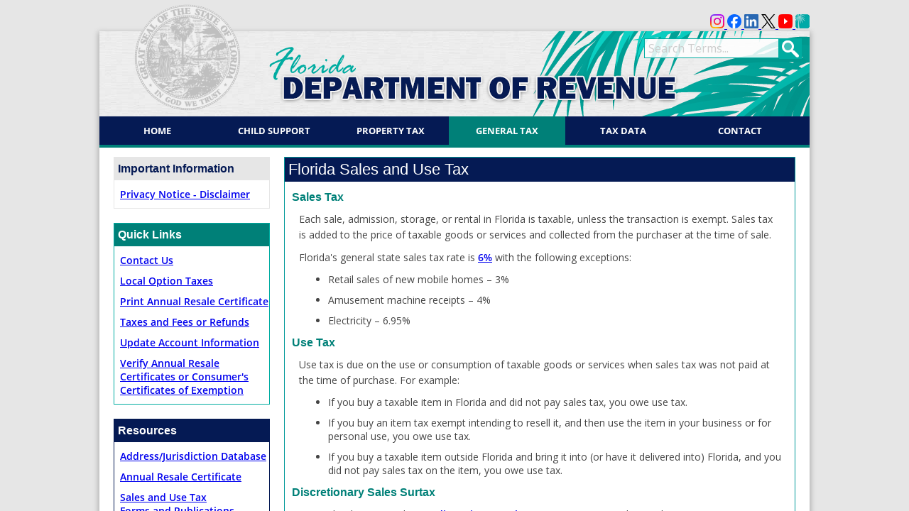

--- FILE ---
content_type: text/html; charset=utf-8
request_url: https://floridarevenue.com/taxes/taxesfees/pages/sales_tax.aspx
body_size: 22952
content:

<!DOCTYPE html PUBLIC "-//W3C//DTD XHTML 1.0 Transitional//EN" "http://www.w3.org/TR/xhtml1/DTD/xhtml1-transitional.dtd">
<html dir="ltr" lang="en-US">
    <head><meta http-equiv="X-UA-Compatible" content="IE=edge" /><meta http-equiv="X-UA-Compatible" content="IE=10" /><meta name="viewport" content="width=device-width, initial-scale=1" /><meta name="GENERATOR" content="Microsoft SharePoint" /><meta http-equiv="Content-type" content="text/html; charset=utf-8" /><meta http-equiv="Expires" content="0" /><script type="text/javascript" src="/ruxitagentjs_ICANVfqru_10327251022105625.js" data-dtconfig="rid=RID_-367551560|rpid=-263657966|domain=floridarevenue.com|reportUrl=/rb_cbe39680-afcc-4931-8803-5e6dc7268eda|app=eab21aa5ab89a1e6|cuc=olb628rx|owasp=1|mel=100000|featureHash=ICANVfqru|dpvc=1|srad=0|lastModification=1769049992385|tp=500,50,0|rdnt=1|uxrgce=1|srbbv=2|agentUri=/ruxitagentjs_ICANVfqru_10327251022105625.js"></script><link rel="shortcut icon" href="/_catalogs/masterpage/FDOR-Internet/favicon.ico" type="image/x-icon" /><link rel="icon" href="/_catalogs/masterpage/FDOR-Internet/favicon.ico" type="image/x-icon" /><title>
	

            Florida Dept. of Revenue - 
                        
            
            Florida Sales and Use Tax
            
        
</title>
        <link id="test" rel="stylesheet" type="text/css" href="/_layouts/15/1033/styles/Themable/corev15.css?rev=UP2nlZLed9gOy%2BMP38oz0A%3D%3DTAG0"/>
<link id="CssLink-b955125c3be740fcaea38250a43eb4e8" rel="stylesheet" type="text/css" href="/Style%20Library/en-US/Themable/Core%20Styles/controls15.css"/>
<link id="CssLink-b8eabf8287c64acabb7d7256fa709def" rel="stylesheet" type="text/css" href="/taxes/SiteAssets/global_gta%20(81).css"/>
<link id="CssLink-d9f7428e9c7a4b0bb3e3bdcb9ff17be5" rel="stylesheet" type="text/css" href="/_catalogs/masterpage/FDOR-Internet/css/style.css?nocache=31115"/>
<link id="CssLink-13338e76047a41469249ce0ff18ca916" rel="stylesheet" type="text/css" href="/_catalogs/masterpage/FDOR-Internet/css/jquery-ui.css?nocache=31115"/>
<link id="CssLink-2c4ee964efff48b7b823cd2ff3166669" rel="stylesheet" type="text/css" href="/_catalogs/masterpage/FDOR-Internet/css/flexslider.css"/>
<style id="SPThemeHideForms" type="text/css">body {opacity:0 !important}</style>
        <script type="text/javascript">// <![CDATA[ 

var g_SPOffSwitches={};
// ]]>
</script>
<script type="text/javascript" src="/_layouts/15/1033/initstrings.js?rev=IsT9DKzRadquUK2U7yADNg%3D%3DTAG0"></script>
<script type="text/javascript" src="/_layouts/15/init.js?rev=7M051im2VZYuo3LYANMFNw%3D%3DTAG0"></script>
<script type="text/javascript" src="/_layouts/15/theming.js?rev=SuLUbbwTXcxFWOWLFUsOkw%3D%3DTAG0"></script>
<script type="text/javascript" src="/ScriptResource.axd?d=_oYdE88C7lbNjFlLsPds0F4RnunxUGOONMudsnM9jOQJYSUBL7W8DsL6JohetCrbuK2zKY4-FCbcZUs9W53JbpOVhPKo-TL91Q3j_D6r4_ctWYZoCSyabduCjZtnjCUBiZGXoe2XLfnc5k5Z9FRj8pnLpU_dw0--qh7RdxtmW8qnHL532ex5R25P87l46jHn0&amp;t=32e5dfca"></script>
<script type="text/javascript" src="/_layouts/15/blank.js?rev=u2TIeRLoD1hltvd38VWMSA%3D%3DTAG0"></script>
<script type="text/javascript" src="/ScriptResource.axd?d=OkYUbJULiLGpiVOYTZjltowB4DOwxBEdEWv5FlzqKTzFCJntNcB0Jj0-ejLwBS9OsjXtkYEju8JEPV2Sgs55auaG0l8RJ0jiY1HBy5Hqc5z8ARAOzroNW8cQfo6L-YU8QO4R_uyZ4vUjF-rhgA8TtUtSUrbPWtFxBXvoDLmGsYjUCu9OLBm5mGhYoMtWD6O20&amp;t=32e5dfca"></script>
<script type="text/javascript" src="/_layouts/15/1033/sp.res.js?rev=FnWveYddVjlqQYS2ZBOOzA%3D%3DTAG0"></script>
<script type="text/javascript" src="/_layouts/15/sp.runtime.js?rev=xgQHsn1FsKBngYIk51bWIQ%3D%3DTAG0"></script>
<script type="text/javascript" src="/_layouts/15/sp.js?rev=oiJteNzaQ8klkWPYVvSu%2BQ%3D%3DTAG0"></script>
<script type="text/javascript" src="/_layouts/15/sp.init.js?rev=m6TwNy21vIIhzFD8Z3ignw%3D%3DTAG0"></script>
<script type="text/javascript" src="/_layouts/15/sp.ui.dialog.js?rev=M%2B9IwfmIAPa2xaLAAO9MVQ%3D%3DTAG0"></script>
<script type="text/javascript">RegisterSod("require.js", "\u002f_layouts\u002f15\u002frequire.js?rev=bv3fWJhk0uFGpVwBxnZKNQ\u00253D\u00253DTAG0");</script>
<script type="text/javascript">RegisterSod("strings.js", "\u002f_layouts\u002f15\u002f1033\u002fstrings.js?rev=SQ5LvE8Ql\u00252BdPzOdXUHU7Bg\u00253D\u00253DTAG0");</script>
<script type="text/javascript">RegisterSod("core.js", "\u002f_layouts\u002f15\u002fcore.js?rev=4hoPdZ7sKMJ2VcMHohg0sQ\u00253D\u00253DTAG0");RegisterSodDep("core.js", "strings.js");</script>
<script type="text/javascript">RegisterSod("menu.js", "\u002f_layouts\u002f15\u002fmenu.js?rev=m0qWcCf\u00252BM13mCr83q77aAA\u00253D\u00253DTAG0");</script>
<script type="text/javascript">RegisterSod("mQuery.js", "\u002f_layouts\u002f15\u002fmquery.js?rev=j6z6zGMkc7SQymi6LH04Pg\u00253D\u00253DTAG0");</script>
<script type="text/javascript">RegisterSod("callout.js", "\u002f_layouts\u002f15\u002fcallout.js?rev=o\u00252FLnahtJs0rDtYqEk6G7iA\u00253D\u00253DTAG0");RegisterSodDep("callout.js", "strings.js");RegisterSodDep("callout.js", "mQuery.js");RegisterSodDep("callout.js", "core.js");</script>
<script type="text/javascript">RegisterSod("sp.core.js", "\u002f_layouts\u002f15\u002fsp.core.js?rev=\u00252BxaR9ZE\u00252FzgxsUaXsb2kAtQ\u00253D\u00253DTAG0");RegisterSodDep("sp.core.js", "strings.js");RegisterSodDep("sp.core.js", "core.js");</script>
<script type="text/javascript">RegisterSod("clienttemplates.js", "\u002f_layouts\u002f15\u002fclienttemplates.js?rev=LZwTkS\u00252BBTbNEMKc\u00252B\u00252Bsodag\u00253D\u00253DTAG0");</script>
<script type="text/javascript">RegisterSod("sharing.js", "\u002f_layouts\u002f15\u002fsharing.js?rev=hUXyTdE8XM7mhVtoXRshDg\u00253D\u00253DTAG0");RegisterSodDep("sharing.js", "strings.js");RegisterSodDep("sharing.js", "mQuery.js");RegisterSodDep("sharing.js", "clienttemplates.js");RegisterSodDep("sharing.js", "core.js");</script>
<script type="text/javascript">RegisterSod("suitelinks.js", "\u002f_layouts\u002f15\u002fsuitelinks.js?rev=CE1xxq82scGzoUrhuMIaDg\u00253D\u00253DTAG0");RegisterSodDep("suitelinks.js", "strings.js");RegisterSodDep("suitelinks.js", "core.js");</script>
<script type="text/javascript">RegisterSod("userprofile", "\u002f_layouts\u002f15\u002fsp.userprofiles.js?rev=J0M1pzLkfDXcJflabMvTYA\u00253D\u00253DTAG0");</script>
<script type="text/javascript">RegisterSod("followingcommon.js", "\u002f_layouts\u002f15\u002ffollowingcommon.js?rev=cjAX4rdnBAcUWg6Xq5IAVQ\u00253D\u00253DTAG0");RegisterSodDep("followingcommon.js", "strings.js");RegisterSodDep("followingcommon.js", "userprofile");RegisterSodDep("followingcommon.js", "core.js");RegisterSodDep("followingcommon.js", "mQuery.js");</script>
<script type="text/javascript">RegisterSod("profilebrowserscriptres.resx", "\u002f_layouts\u002f15\u002f1033\u002fprofilebrowserscriptres.js?rev=qwf69WaVc1mYlJLXqmZmVA\u00253D\u00253DTAG0");</script>
<script type="text/javascript">RegisterSod("sp.ui.mysitecommon.js", "\u002f_layouts\u002f15\u002fsp.ui.mysitecommon.js?rev=A\u00252FdfJj5iYAD\u00252Bm9rYFWJfkQ\u00253D\u00253DTAG0");RegisterSodDep("sp.ui.mysitecommon.js", "userprofile");RegisterSodDep("sp.ui.mysitecommon.js", "profilebrowserscriptres.resx");</script>
<script type="text/javascript">RegisterSod("browserScript", "\u002f_layouts\u002f15\u002fie55up.js?rev=E\u00252FAJnr2CRSZ3k\u00252FxLv\u00252Bqurw\u00253D\u00253DTAG0");RegisterSodDep("browserScript", "strings.js");</script>
<script type="text/javascript">RegisterSod("inplview", "\u002f_layouts\u002f15\u002finplview.js?rev=ZPF5pyZEU32c\u00252BygyZ5kPuw\u00253D\u00253DTAG0");RegisterSodDep("inplview", "strings.js");RegisterSodDep("inplview", "core.js");RegisterSodDep("inplview", "clienttemplates.js");</script>
<script type="text/javascript">RegisterSod("datepicker.js", "\u002f_layouts\u002f15\u002fdatepicker.js?rev=Ezn8Ur9H4ZX2aRWjPGDNfA\u00253D\u00253DTAG0");RegisterSodDep("datepicker.js", "strings.js");</script>
<link type="text/xml" rel="alternate" href="/taxes/taxesfees/_vti_bin/spsdisco.aspx" />
            
            
            
            
            
            
        
            <link rel="canonical" href="https://floridarevenue.com:443/taxes/taxesfees/pages/sales_tax.aspx" />
            
            
        <span id="DeltaSPWebPartManager">
            
        </span><meta http-equiv="Content-Type" content="text/html; charset=utf-8" /><meta name="description" content="Florida Department of Revenue - The Florida Department of Revenue has three primary lines of business: (1) Administer tax law for 36 taxes and fees, processing nearly $37.5 billion and more than 10 million tax filings annually; (2) Enforce child support law on behalf of about 1,025,000 children with $1.26 billion collected in FY 06/07; (3) Oversee property tax administration involving 10.9 million parcels of property worth $2.4 trillion." /><meta name="keywords" content="florida, revenue, taxes, tax, property tax, child support, tax law" /><meta name="google-site-verification" content="FFFSZiZMPcfPuy55A2YhmCzZ9UcKFiQKrfvaLGAJXDU" /><meta name="google-site-verification" content="YimbfVO3DQbDxj8wan--VMwe0HYkGH26WCz9jowX90c" /><meta name="verify-v1" content="EjvqEVzC37cF8ET6GLNNLdDK0li/T1EgSGU+hL4t68Q=" />
        <!--[if lte IE 8]>
		<link rel="stylesheet" type="text/css" href="../../../_catalogs/masterpage/FDOR-Internet/css/style_ie8.css?nocache=31115" />
		<![endif]-->
        <link class="media" rel="stylesheet" type="text/css" href="/_catalogs/masterpage/FDOR-Internet/css/style_tablet.css?nocache=31115" /><link class="media" rel="stylesheet" type="text/css" href="/_catalogs/masterpage/FDOR-Internet/css/style_print.css?nocache=31115" /><link class="media" rel="stylesheet" type="text/css" href="/_catalogs/masterpage/FDOR-Internet/css/style_mobile.css?nocache=31115" /><link class="media" rel="stylesheet" type="text/css" href="/_catalogs/masterpage/FDOR-Internet/css/style_mobile_device.css?nocache=31115" />
        <script type="text/javascript" src="https://www.googletagmanager.com/gtag/js?id=G-384HY2TB69">//<![CDATA[
        
        
        
        
        
        
        
        
        
        
        
        
        
        //]]></script>
		<script type="text/javascript" src="/_layouts/1033/imglib.js">//<![CDATA[//]]></script>
        <script type="text/javascript" src="/_catalogs/masterpage/FDOR-Internet/js/common/jquery-1.10.2.min.js">//<![CDATA[
        
        
        
        
        
        
        
        
        
        
        
        //]]></script>
        <script type="text/javascript" src="/_catalogs/masterpage/FDOR-Internet/js/common/jquery-ui.min.js">//<![CDATA[
        
        
        
        
        
        
        
        
        
        
        
        //]]></script>
        <script type="text/javascript" src="/_catalogs/masterpage/FDOR-Internet/js/common/jquery.flexslider.js">//<![CDATA[
        
        
        
        
        
        
        
        
        
        
        
        //]]></script>
        <script type="text/javascript" src="/_catalogs/masterpage/FDOR-Internet/js/common/jquery.flexslider.manualDirectionControls.js">//<![CDATA[
        
        
        
        
        
        
        
        
        
        
        
        //]]></script>
        <script type="text/javascript" src="/_catalogs/masterpage/FDOR-Internet/js/custom.js?nocache=31115">//<![CDATA[
        
        
        
        
        
        
        
        
        
        
        
        //]]></script>
        <!--<script type="text/javascript" src="js/minified.js">//<![CDATA[//]]></script>-->
        <script type="text/javascript" src="/_catalogs/masterpage/FDOR-Internet/js/setStatusBar.js?nocache=31115">//<![CDATA[
        
        
        
        
        
        
        
        
        
        
        
        //]]></script>
        <script type="text/javascript" src="/_catalogs/masterpage/FDOR-Internet/js/jquery.SharePointFormSubmit2.js">//<![CDATA[
        
        
        
        
        
        
        
        //]]></script>
        <script type="text/javascript" src="/_catalogs/masterpage/FDOR-Internet/js/GA4.js">//<![CDATA[
        
        
        
        
        
        
        
        
        
        //]]></script>
        <!--slider-->
        
        <!--<script src="js/jquery.flexslider.js" type="text/javascript">//<![CDATA[//]]></script>
        <script src="js/accordian.js" type="text/javascript">//<![CDATA[//]]></script>
        <script type="text/javascript" src="js/fdor.js">//<![CDATA[//]]></script>-->
        </head>
    <body onhashchange="if (typeof(_spBodyOnHashChange) != 'undefined') _spBodyOnHashChange();"><div id="imgPrefetch" style="display:none">
<img src="/_layouts/15/images/spcommon.png?rev=43" />
</div>
<form method="post" action="./sales_tax.aspx" onsubmit="javascript:return WebForm_OnSubmit();" id="aspnetForm">
<div class="aspNetHidden">
<input type="hidden" name="_wpcmWpid" id="_wpcmWpid" value="" />
<input type="hidden" name="wpcmVal" id="wpcmVal" value="" />
<input type="hidden" name="MSOWebPartPage_PostbackSource" id="MSOWebPartPage_PostbackSource" value="" />
<input type="hidden" name="MSOTlPn_SelectedWpId" id="MSOTlPn_SelectedWpId" value="" />
<input type="hidden" name="MSOTlPn_View" id="MSOTlPn_View" value="0" />
<input type="hidden" name="MSOTlPn_ShowSettings" id="MSOTlPn_ShowSettings" value="False" />
<input type="hidden" name="MSOGallery_SelectedLibrary" id="MSOGallery_SelectedLibrary" value="" />
<input type="hidden" name="MSOGallery_FilterString" id="MSOGallery_FilterString" value="" />
<input type="hidden" name="MSOTlPn_Button" id="MSOTlPn_Button" value="none" />
<input type="hidden" name="__EVENTTARGET" id="__EVENTTARGET" value="" />
<input type="hidden" name="__EVENTARGUMENT" id="__EVENTARGUMENT" value="" />
<input type="hidden" name="__REQUESTDIGEST" id="__REQUESTDIGEST" value="noDigest" />
<input type="hidden" name="MSOSPWebPartManager_DisplayModeName" id="MSOSPWebPartManager_DisplayModeName" value="Browse" />
<input type="hidden" name="MSOSPWebPartManager_ExitingDesignMode" id="MSOSPWebPartManager_ExitingDesignMode" value="false" />
<input type="hidden" name="MSOWebPartPage_Shared" id="MSOWebPartPage_Shared" value="" />
<input type="hidden" name="MSOLayout_LayoutChanges" id="MSOLayout_LayoutChanges" value="" />
<input type="hidden" name="MSOLayout_InDesignMode" id="MSOLayout_InDesignMode" value="" />
<input type="hidden" name="_wpSelected" id="_wpSelected" value="" />
<input type="hidden" name="_wzSelected" id="_wzSelected" value="" />
<input type="hidden" name="MSOSPWebPartManager_OldDisplayModeName" id="MSOSPWebPartManager_OldDisplayModeName" value="Browse" />
<input type="hidden" name="MSOSPWebPartManager_StartWebPartEditingName" id="MSOSPWebPartManager_StartWebPartEditingName" value="false" />
<input type="hidden" name="MSOSPWebPartManager_EndWebPartEditing" id="MSOSPWebPartManager_EndWebPartEditing" value="false" />
<input type="hidden" name="__LASTFOCUS" id="__LASTFOCUS" value="" />
<input type="hidden" name="__VIEWSTATE" id="__VIEWSTATE" value="/[base64]/5G0nSCRCYw==" />
</div>

<script type="text/javascript">
//<![CDATA[
var theForm = document.forms['aspnetForm'];
if (!theForm) {
    theForm = document.aspnetForm;
}
function __doPostBack(eventTarget, eventArgument) {
    if (!theForm.onsubmit || (theForm.onsubmit() != false)) {
        theForm.__EVENTTARGET.value = eventTarget;
        theForm.__EVENTARGUMENT.value = eventArgument;
        theForm.submit();
    }
}
//]]>
</script>


<script src="/WebResource.axd?d=doqC5hRqC3nMhn2AsJiwDmP4jwGOkVbXuq2l_051Ds7Mn5mRIc1IeQGlXMBi6boHmnTfBtBKDw8vUfkD4b-rK50xOOW3BDkZzhKvy79AyjE1&amp;t=638901627720898773" type="text/javascript"></script>


<script type="text/javascript">
//<![CDATA[
var MSOWebPartPageFormName = 'aspnetForm';
var g_presenceEnabled = true;
var g_wsaEnabled = false;

var g_correlationId = 'b56cf1a1-5bfa-e0e8-f24d-9aa1884100bd';
var g_wsaQoSEnabled = false;
var g_wsaQoSDataPoints = [];
var g_wsaRUMEnabled = false;
var g_wsaLCID = 1033;
var g_wsaListTemplateId = 850;
var g_wsaSiteTemplateId = 'CMSPUBLISHING#0';
var _spPageContextInfo={"webServerRelativeUrl":"/taxes/taxesfees","webAbsoluteUrl":"https://floridarevenue.com/taxes/taxesfees","viewId":"","listId":"{eaf52863-65b6-4356-8a2b-27f1459ecb1b}","listPermsMask":{"High":48,"Low":196705},"listUrl":"/taxes/taxesfees/Pages","listTitle":"Pages","listBaseTemplate":850,"viewOnlyExperienceEnabled":false,"blockDownloadsExperienceEnabled":false,"idleSessionSignOutEnabled":false,"cdnPrefix":"","siteAbsoluteUrl":"https://floridarevenue.com","siteId":"{ce8951e8-dbd8-4398-8355-4980acfe8302}","showNGSCDialogForSyncOnTS":false,"supportPoundStorePath":true,"supportPercentStorePath":true,"siteSubscriptionId":null,"CustomMarkupInCalculatedFieldDisabled":true,"AllowCustomMarkupInCalculatedField":false,"isSPO":false,"farmLabel":null,"serverRequestPath":"/taxes/taxesfees/pages/sales_tax.aspx","layoutsUrl":"_layouts/15","webId":"{d72d57a2-cbf9-4f9b-a7d5-81e5094f2a78}","webTitle":"Taxes and Fees","webTemplate":"39","webTemplateConfiguration":"CMSPUBLISHING#0","webDescription":"","tenantAppVersion":"340941626","isAppWeb":false,"webLogoUrl":"/_catalogs/masterpage/FDOR-Internet/images/florida_state_seal.png","webLanguage":1033,"currentLanguage":1033,"currentUICultureName":"en-US","currentCultureName":"en-US","currentCultureLCID":1033,"env":null,"nid":0,"fid":0,"serverTime":"2026-01-28T12:40:24.2780127Z","siteClientTag":"7713$$16.0.10417.20075","crossDomainPhotosEnabled":false,"openInClient":true,"Has2019Era":true,"webUIVersion":15,"webPermMasks":{"High":48,"Low":196705},"pageListId":"{eaf52863-65b6-4356-8a2b-27f1459ecb1b}","pageItemId":90,"pagePermsMask":{"High":48,"Low":196705},"pagePersonalizationScope":1,"userEmail":"","userId":0,"userLoginName":null,"userDisplayName":null,"isAnonymousUser":true,"isAnonymousGuestUser":false,"isEmailAuthenticationGuestUser":false,"isExternalGuestUser":false,"systemUserKey":null,"alertsEnabled":true,"siteServerRelativeUrl":"/","allowSilverlightPrompt":"True","themeCacheToken":"/taxes/taxesfees::1:","themedCssFolderUrl":null,"themedImageFileNames":null,"modernThemingEnabled":true,"isSiteAdmin":false,"ExpFeatures":[480216468,1884350801,1158731092,62197791,538521105,335811073,4194306,34614301,268500996,-1946025984,28445328,-2147475455,134291456,65536,288,950272,1282,808326148,134217873,0,0,-1073217536,545285252,18350656,-467402752,6291457,-2147483644,1074794496,-1728053184,1845537108,622628,4102,0,0,0,0,0,0,0,0,0,0,0,0,0,0,0],"killSwitches":{},"InternalValidAuthorities":["servicesforemployersint.fdor.dor.state.fl.us","servicesforemployers.floridarevenue.com","servicesforemployers.floridarevenue.com:8031","servicesforemployersint.fdor.dor.state.fl.us","servicesforemployers.floridarevenue.com","servicesforemployersint.fdor.dor.state.fl.us:8030","dorspint.fdor.dor.state.fl.us","floridarevenue.com","dorspint.fdor.dor.state.fl.us","dorspint.fdor.dor.state.fl.us:8050","floridarevenue.com:8051","floridarevenue.com","www.floridarevenue.com","www.floridarevenue.com:8051","www.floridarevenue.com","dorsp19.fdor.dor.state.fl.us","dorsp19.fdor.dor.state.fl.us","dorsp19.fdor.dor.state.fl.us:8060","204.89.120.214:8060","204.89.120.246:8060","dorsp13.fdor.dor.state.fl.us","dorsp13.fdor.dor.state.fl.us","dorsp13.fdor.dor.state.fl.us:8060","mydorsp.fdor.dor.state.fl.us","mydorsp.fdor.dor.state.fl.us:81","mydorsp.fdor.dor.state.fl.us"],"CorrelationId":"b56cf1a1-5bfa-e0e8-f24d-9aa1884100bd","hasManageWebPermissions":false,"isNoScriptEnabled":false,"groupId":null,"groupHasHomepage":true,"groupHasQuickLaunchConversationsLink":false,"departmentId":null,"hubSiteId":null,"hasPendingWebTemplateExtension":false,"isHubSite":false,"isWebWelcomePage":false,"siteClassification":"","hideSyncButtonOnODB":false,"showNGSCDialogForSyncOnODB":false,"sitePagesEnabled":false,"sitePagesFeatureVersion":0,"DesignPackageId":"00000000-0000-0000-0000-000000000000","groupType":null,"groupColor":"#ee0410","siteColor":"#ee0410","headerEmphasis":0,"navigationInfo":null,"guestsEnabled":false,"MenuData":{"SignInUrl":"/taxes/taxesfees/_layouts/15/Authenticate.aspx?Source=%2Ftaxes%2Ftaxesfees%2Fpages%2Fsales%5Ftax%2Easpx"},"RecycleBinItemCount":-1,"PublishingFeatureOn":true,"PreviewFeaturesEnabled":false,"disableAppViews":false,"disableFlows":false,"serverRedirectedUrl":null,"formDigestValue":"0xC8E762B80C5C21D0C569F673BB54C979DE7BC68C433F6243F11F2EDACA08CCED055E8B364A8E95660398A0E9EDC1055284DA61788CD8AD3DD8E8EC75FE040AAC,28 Jan 2026 12:40:24 -0000","maximumFileSize":10240,"formDigestTimeoutSeconds":1800,"canUserCreateMicrosoftForm":false,"canUserCreateVisioDrawing":true,"readOnlyState":null,"isTenantDevSite":false,"preferUserTimeZone":false,"userTimeZoneData":null,"userTime24":false,"userFirstDayOfWeek":null,"webTimeZoneData":null,"webTime24":false,"webFirstDayOfWeek":null,"isSelfServiceSiteCreationEnabled":null,"alternateWebAppHost":"","aadTenantId":"","aadUserId":"","aadInstanceUrl":"","msGraphEndpointUrl":"https://","allowInfectedDownload":true};_spPageContextInfo.updateFormDigestPageLoaded=new Date();_spPageContextInfo.clientServerTimeDelta=new Date(_spPageContextInfo.serverTime)-new Date();if(typeof(define)=='function'){define('SPPageContextInfo',[],function(){return _spPageContextInfo;});}var L_Menu_BaseUrl="/taxes/taxesfees";
var L_Menu_LCID="1033";
var L_Menu_SiteTheme="null";
document.onreadystatechange=fnRemoveAllStatus; function fnRemoveAllStatus(){removeAllStatus(true)};
                            function DoCallBack(filterText)
                            {WebForm_DoCallback('ctl00$PlaceHolderMain$ctl01$ctl00',filterText,UpdateFilterCallback,0,CallBackError,true)
                            }
                            function CallBackError(result, clientsideString)
                            {                
                            }
                        Flighting.ExpFeatures = [480216468,1884350801,1158731092,62197791,538521105,335811073,4194306,34614301,268500996,-1946025984,28445328,-2147475455,134291456,65536,288,950272,1282,808326148,134217873,0,0,-1073217536,545285252,18350656,-467402752,6291457,-2147483644,1074794496,-1728053184,1845537108,622628,4102,0,0,0,0,0,0,0,0,0,0,0,0,0,0,0]; (function()
{
    if(typeof(window.SP) == "undefined") window.SP = {};
    if(typeof(window.SP.YammerSwitch) == "undefined") window.SP.YammerSwitch = {};

    var ysObj = window.SP.YammerSwitch;
    ysObj.IsEnabled = false;
    ysObj.TargetYammerHostName = "www.yammer.com";
} )(); var _spWebPartComponents = new Object();//]]>
</script>

<script src="/_layouts/15/blank.js?rev=u2TIeRLoD1hltvd38VWMSA%3D%3DTAG0" type="text/javascript"></script>
<script type="text/javascript">
//<![CDATA[
window.SPThemeUtils && SPThemeUtils.RegisterCssReferences([{"Url":"\u002f_layouts\u002f15\u002f1033\u002fstyles\u002fThemable\u002fcorev15.css?rev=UP2nlZLed9gOy\u00252BMP38oz0A\u00253D\u00253DTAG0","OriginalUrl":"\u002f_layouts\u002f15\u002f1033\u002fstyles\u002fThemable\u002fcorev15.css?rev=UP2nlZLed9gOy\u00252BMP38oz0A\u00253D\u00253DTAG0","Id":"test","ConditionalExpression":"","After":"","RevealToNonIE":"false"},{"Url":"\u002fStyle Library\u002fen-US\u002fThemable\u002fCore Styles\u002fcontrols15.css","OriginalUrl":"\u002fStyle Library\u002fen-US\u002fThemable\u002fCore Styles\u002fcontrols15.css","Id":"CssLink-b955125c3be740fcaea38250a43eb4e8","ConditionalExpression":"","After":"","RevealToNonIE":"false"},{"Url":"\u002ftaxes\u002fSiteAssets\u002fglobal_gta \u002881\u0029.css","OriginalUrl":"\u002ftaxes\u002fSiteAssets\u002fglobal_gta \u002881\u0029.css","Id":"CssLink-b8eabf8287c64acabb7d7256fa709def","ConditionalExpression":"","After":"","RevealToNonIE":"false"},{"Url":"\u002f_catalogs\u002fmasterpage\u002fFDOR-Internet\u002fcss\u002fstyle.css?nocache=31115","OriginalUrl":"\u002f_catalogs\u002fmasterpage\u002fFDOR-Internet\u002fcss\u002fstyle.css?nocache=31115","Id":"CssLink-d9f7428e9c7a4b0bb3e3bdcb9ff17be5","ConditionalExpression":"","After":"System.String[]","RevealToNonIE":"false"},{"Url":"\u002f_catalogs\u002fmasterpage\u002fFDOR-Internet\u002fcss\u002fjquery-ui.css?nocache=31115","OriginalUrl":"\u002f_catalogs\u002fmasterpage\u002fFDOR-Internet\u002fcss\u002fjquery-ui.css?nocache=31115","Id":"CssLink-13338e76047a41469249ce0ff18ca916","ConditionalExpression":"","After":"System.String[]","RevealToNonIE":"false"},{"Url":"\u002f_catalogs\u002fmasterpage\u002fFDOR-Internet\u002fcss\u002fflexslider.css","OriginalUrl":"\u002f_catalogs\u002fmasterpage\u002fFDOR-Internet\u002fcss\u002fflexslider.css","Id":"CssLink-2c4ee964efff48b7b823cd2ff3166669","ConditionalExpression":"","After":"System.String[]","RevealToNonIE":"false"}]);
(function(){

        if (typeof(_spBodyOnLoadFunctions) === 'undefined' || _spBodyOnLoadFunctions === null) {
            return;
        }
        _spBodyOnLoadFunctions.push(function() {
            SP.SOD.executeFunc('core.js', 'FollowingDocument', function() { FollowingDocument(); });
        });
    })();(function(){

        if (typeof(_spBodyOnLoadFunctions) === 'undefined' || _spBodyOnLoadFunctions === null) {
            return;
        }
        _spBodyOnLoadFunctions.push(function() {
            SP.SOD.executeFunc('core.js', 'FollowingCallout', function() { FollowingCallout(); });
        });
    })();if (typeof(DeferWebFormInitCallback) == 'function') DeferWebFormInitCallback();function WebForm_OnSubmit() {
UpdateFormDigest('\u002ftaxes\u002ftaxesfees', 1440000);if (typeof(_spFormOnSubmitWrapper) != 'undefined') {return _spFormOnSubmitWrapper();} else {return true;};
return true;
}
//]]>
</script>

<div class="aspNetHidden">

	<input type="hidden" name="__VIEWSTATEGENERATOR" id="__VIEWSTATEGENERATOR" value="BAB98CB3" />
</div><script type="text/javascript">
//<![CDATA[
Sys.WebForms.PageRequestManager._initialize('ctl00$ScriptManager', 'aspnetForm', [], [], [], 90, 'ctl00');
//]]>
</script>

        
        
        
        <div>
	
            <div id="TurnOnAccessibility" style="display: none" class="s4-notdlg noindex">
                <a id="linkTurnOnAcc" href="#" class="ms-accessible ms-acc-button" onclick="SetIsAccessibilityFeatureEnabled(true);UpdateAccessibilityUI();document.getElementById('linkTurnOffAcc').focus();return false;">
                    Turn on more accessible mode
                </a>
            </div>
            <div id="TurnOffAccessibility" style="display: none" class="s4-notdlg noindex">
                <a id="linkTurnOffAcc" href="#" class="ms-accessible ms-acc-button" onclick="SetIsAccessibilityFeatureEnabled(false);UpdateAccessibilityUI();document.getElementById('linkTurnOnAcc').focus();return false;">
                    Turn off more accessible mode
                </a>
            </div>
        
</div>
        
                <style type="text/css">//<![CDATA[
					body {
						overflow-y: scroll !important;
						overflow-x: hidden;
					}
					body #s4-workspace {
						overflow-x: hidden;
						overflow-y: auto !important;
					}
				
                
                
                
                
                
                
                
                
                
                
                
                
                
                //]]></style>
                <!--[if lte IE 7]>
					<style type="text/css">//<![CDATA[
					html {
						overflow: auto !important;
						overflow-x: hidden;
					}
					body {
						overflow: auto !important;
					}
				//]]></style>
				<![endif]-->
            
        
        <div id="ms-designer-ribbon">
            <div>
	
	<div id="s4-ribbonrow" style="visibility:hidden;display:none"></div>

</div>


            
        </div>
        <div id="s4-workspace">
            <div id="s4-bodyContainer">
                <div class="bg_grey">
                    <!--background grey-->
                    <div class="top_right">
                        <!--official text-->
                        <table width="1000" border="0" cellspacing="0" cellpadding="0">
                            <tbody>
                            <tr>
                                <td valign="bottom">
                                 <a href="https://www.instagram.com/floridarevenue/">
                                        <img src="/_catalogs/masterpage/FDOR-Internet/images/instagram.png" width="20" height="20" alt="instagram Logo" />
                                    </a>
									<a href="https://facebook.com/FloridaRevenue">
                                        <img src="/_catalogs/masterpage/FDOR-Internet/images/Facebook_Logo_Primary.png" width="20" height="20" alt="FaceBook Logo" />
                                    </a>

                                    <a href="https://www.linkedin.com/company/fl-department-of-revenue/?viewAsMember=true">
                                        <img src="/_catalogs/masterpage/FDOR-Internet/images/linked.png" width="20" height="20" alt="LinkedIn Logo" />
                                    </a>
                                    <a href="http://twitter.com/FloridaRevenue">
                                        <img src="/_catalogs/masterpage/FDOR-Internet/images/twitter_icon_small.png" width="20" height="20" alt="X Logo" />
                                    </a>
                                    <a href="https://www.youtube.com/@floridadepartmentofrevenue5244">
                                        <img src="/_catalogs/masterpage/FDOR-Internet/images/yt_icon_rgb.png" width="20" height="20" alt="YouTube Logo" />
                                    </a>
                                    <a href="/Pages/mobile.aspx">
                                        <img src="/_catalogs/masterpage/FDOR-Internet/images/mobile_icon_20x20.png" width="20" height="20" alt="Mobile App logo" />
                                    </a>
                                </td>
                            </tr>
                        </tbody>
                        </table>
                    </div>
                    <!--end official text-->
                    <div class="container">
                        <!--container-->
                        <!--fixed header-->
                        <div class="header">
                            <!--header-->
                            <div class="logo">
                                <a href="/" target="_self">
                                    <img src="/_catalogs/masterpage/FDOR-Internet/images/florida_state_seal.png" alt="Florida Department of Revenue" />
                                </a>
                            </div>
                            <div class="header_right">
                                <div class="search_box">
                                    <!--search box-->
                                    <div class="search_field">
                                        <input type="text" onkeypress="return checkForRunSearch(event);" onblur="if(this.value=='') {this.value='Search Terms...', this.style.color='#CCC';}" onfocus="if(this.value=='Search Terms...') {this.value='', this.style.color='#000'};" maxlength="60" value="Search Terms..." name="qt" id="qt" tabindex="7" style="width: 190px; height: 28px; font-family: 'Open Sans', Helvetica, sans-serif; font-size: 16px; color: #CCC; padding-left: 5px; line-height: 28px; border: 1px solid #00aca1;" />
                                    </div>
                                    <div class="search_btn">
                                        <a href="#" onclick="runSearch();">
                                            <img src="/_catalogs/masterpage/FDOR-Internet/images/p2_btn_search2.gif" tabindex="8" id="Go" name="Go" value="Go" alt="Search" title="Search" style="outline: none;" />
                                        </a>
                                    </div>
                                </div>
                                <!-- End Search Box -->
                            </div>
                            <div class="float_clear">
                            </div>
                        </div>
                        <!--end header-->
                        <div class="nav_float">
                            <div class="main_menu">
                                <!--top nav-->
                                <ul>
                                    <li>
                                        <a href="/" title="Florida Department of Revenue Home Page">Home                                    
                                    
                                        
                                        
                                        
                                        
                                        </a>
                                    </li>
                                    <li>
                                        <a href="/childsupport" title="Child Support Program">Child Support
                                        
                                        
                                        
                                        
                                        
                                        </a>
                                    </li>
                                    <li>
                                        <a href="/property" title="Property Tax Oversight" class="property">Property Tax
                                        
                                        
                                        
                                        
                                        
                                        </a>
                                    </li>
                                    <li>
                                        <a href="/taxes" title="General Tax Administration">General Tax
                                        
                                        
                                        
                                        
                                        
                                        </a>
                                    </li>
                                                                        <li>
                                        <a href="/dataPortal" title="Tax Data Portal">Tax Data
                                        
                                        
                                        
                                        
                                        
                                        </a>
                                    </li>

                                    <li>
                                        <a id="contact" title="Florida Department of Revenue Contacts Page" href="/Pages/contact.aspx">Contact
                                        
                                        
                                        
                                        
                                        
                                        </a>
                                    </li>
                                </ul>
                            </div>
                            <!--end top nav-->
                            <div class="float_clear">
                            </div>
                            <div class="line">
                            </div>
                        </div>
                        <!--end nav fixed header-->
                        <div class="nav_space">
                        </div>
                        <!--space fix-->
                        <ul class="alert_global">
                        </ul>
                        <div class="content">
                            <!--content-->
                            <div data-name="ContentPlaceHolderMain">
                                
                                
                                <span id="DeltaPlaceHolderMain">
                                    
            <div class="left_column">
                <!--left column-->
                <div data-name="EditModePanelShowInRead">
                    
                    
                    
                    
                </div>
                <div data-name="WebPartZone">
                    
                    
                    <div>
                        <div class="ms-webpart-zone ms-fullWidth">
	<div id="MSOZoneCell_WebPartWPQ1" class="s4-wpcell-plain ms-webpartzone-cell ms-webpart-cell-vertical-inline-table ms-webpart-cell-vertical ms-fullWidth ">
		<div class="ms-webpart-chrome ms-webpart-chrome-vertical ms-webpart-chrome-fullWidth ">
			<div WebPartID="24dd24b6-686c-4aa5-875f-1d3ef0e38dc6" HasPers="false" id="WebPartWPQ1" width="100%" class="ms-WPBody noindex " allowDelete="false" style="" ><div class="ms-rtestate-field"><div class="side_menu1_alt">
   <h2>Important Information </h2> 
   <ul> 
      <li>
         <a href="/Pages/privacy.aspx">Privacy Notice - Disclaimer</a> </li> 
   </ul> 
</div>
<div class="side_menu2"> 
   <h2>Quick Links</h2>
   <ul> 
      <li> 
         <a href="/taxes/Pages/gta_contact.aspx">Contact Us</a></li> 
      <li> 
         <a href="/taxes/taxesfees/Pages/local_option.aspx">Local Option Taxes</a></li>
      <li> 
         <a href="/taxes/eservices/Pages/print_resale.aspx" target="_blank">Print Annual Resale Certificate</a> </li> 
      <li>
         <a href="/taxes/taxesfees/Pages/default.aspx">Taxes and Fees or Refunds</a></li> 
      <li> 
         <a href="https://taxapp.floridarevenue.com/TaxInquiry/" target="_blank">Update Account Information</a></li> 
      <li> 
         <a href="https://verify-taxcerts.floridarevenue.com/" target="_blank">Verify Annual Resale Certificates or Consumer&#39;s Certificates of Exemption</a></li> 
   </ul>
</div>
<div class="side_menu3">
   <h2>Resources</h2>
   <ul>
      <li> 
         <a href="https://pointmatch.floridarevenue.com/Default.aspx" target="_blank">Address/Jurisdiction Database</a></li>
      <li> 
         <a href="/taxes/taxesfees/Pages/annual_resale_certificate_sut.aspx">Annual Resale Certificate</a></li> 
      <li>
         <a href="/Pages/forms_index.aspx#sales" target="_blank">Sales and Use Tax<br/>Forms and Publications</a></li> 
      <li> 
         <a href="http://floridarevenue.com/faq/Pages/FAQSearch.aspx?Cat=4&amp;Subcat=43" target="_blank">Sales and Use Tax<br/>Frequently Asked Questions</a></li> 
      <li> 
         <a href="/taxes/Pages/education.aspx" target="_blank">Sales and Use Tax<br/>Guides and Tutorials</a></li> 
      <li> 
         <a href="/taxes/taxesfees/pages/sales_tax_incent.aspx">Sales and Use Tax Incentives</a></li> 
      <li>
         <a href="/taxes/tips/Pages/default.aspx" target="_blank">Tax Information Publications</a></li>
      <li>
         <a href="/TaxLaw/Pages/results.aspx" target="_blank">Tax Law Library</a>​​<br/></li> 
   </ul> 
</div></div><div class="ms-clear"></div></div>
		</div>
	</div>
</div>
                    </div>
                    
                </div>
                <div>
                    
                    
                    <div id="ctl00_PlaceHolderMain_ctl01__ControlWrapper_SummaryLinkFieldControl" style="display:inline"><div id="slwp_ctl00_PlaceHolderMain_ctl01_ctl00" class="slm-layout-main slwpmarker" xmlns:pcm="urn:PageContentManager"><!--empty--></div></div>
                    
                </div>
                <br />
                <br />
                <!--end left column-->
            </div>
            <div class="right_column">
                <!--right column-->
                <div>
                    
                    
                    
                    
                    
                </div>
                <div>
                    
                    
                    <div id="ctl00_PlaceHolderMain_ctl03_label" style='display:none'>Page Content</div><div id="ctl00_PlaceHolderMain_ctl03__ControlWrapper_RichHtmlField" class="ms-rtestate-field" style="display:inline" aria-labelledby="ctl00_PlaceHolderMain_ctl03_label"></div>
                    
                </div>
                <ul class="alert">
                </ul>
                <div data-name="WebPartZone">
                    
                    
                    <div class="ms-webpart-zone ms-fullWidth">
	<div id="MSOZoneCell_WebPartWPQ2" class="s4-wpcell-plain ms-webpartzone-cell ms-webpart-cell-vertical-inline-table ms-webpart-cell-vertical ms-fullWidth ">
		<div class="ms-webpart-chrome ms-webpart-chrome-vertical ms-webpart-chrome-fullWidth ">
			<div WebPartID="3b8e522f-ef60-4a9b-b132-7dca581b0f2e" HasPers="false" id="WebPartWPQ2" width="100%" class="ms-WPBody noindex " allowDelete="false" style="" ><div class="ms-rtestate-field"><head>
  <script src="/taxes/SiteAssets/scripts/googleTagManager.js"></script>
</head>

<body>
  <!-- Google Tag Manager (noscript) -->
  <noscript
    ><iframe
      src="https://www.googletagmanager.com/ns.html?id=GTM-PDGDDJT"
      height="0"
      width="0"
      style="display: none; visibility: hidden"
    ></iframe
  ></noscript>
  <!-- End Google Tag Manager (noscript) -->

  <!-- Start Main Content -->
  <div id="alertBox" style="display: none">​​</div>
  <div class="content_box">
    <h2 id="top">Florida ​​Sales and Use Tax</h2>
    <div>
      <h3>Sales Tax</h3>

      <p>
        Each sale, admission, storage, or rental in Florida is taxable, unless
        the transaction is exempt. Sales tax is added to the price of taxable
        goods or services and collected from the purchaser at the time of sale.
      </p>

      <p>
        Florida's general state sales tax rate is
        <a href="/taxes/taxesfees/Pages/tax_interest_rates.aspx#sales">6%</a>
        with the following exceptions:
      </p>

      <ul style="padding-left: 5%">
        <li>Retail sales of new mobile homes – 3%</li>
        <li>Amusement machine receipts – 4%</li>
        <li>Electricity – 6.95%</li>
      </ul>

      <h3>Use Tax</h3>

      <p>
        Use tax is due on the use or consumption of taxable goods or services
        when sales tax was not paid at the time of purchase. For example:
      </p>
      <ul style="padding-left: 5%">
        <li>
          If you buy a taxable item in Florida and did not pay sales tax, you
          owe use tax.
        </li>
        <li>
          If you buy an item tax exempt intending to resell it, and then use the
          item in your business or for personal use, you owe use tax.
        </li>
        <li>
          If you buy a taxable item outside Florida and bring it into (or have
          it delivered into) Florida, and you did not pay sales tax on the item,
          you owe use tax.
        </li>
      </ul>

      <h3>Discretionary Sales Surtax</h3>

      <p>
        Many Florida counties have a
        <a href="/taxes/taxesfees/Pages/discretionary.aspx"
          >discretionary sales surtax</a
        >
        (county tax) that applies to most transactions subject to the sales or
        use tax. The county surtax rate applies to a taxable item or service
        delivered into a county imposing a surtax. (The surtax rate that applies
        to motor vehicles and mobile homes is determined by the home address of
        the purchaser.) For a list of discretionary sales surtax rates, visit
        the Department's Forms and Publications webpage and select the current
        year
        <span style="font-style: italic"
          >Discretionary Sales Surtax Information</span
        >
        (Form DR-15DSS) under the
        <a href="/Pages/forms_index.aspx#discretionary"
          >Discretionary Sales Surtax</a
        >
        section, updated yearly in November.
      </p>

      <p>
        For certain transactions, only the first $5,000 of a taxable sale or
        purchase is subject to the discretionary sales surtax.
      </p>

      <h3>Transient Rental Taxes</h3>

      <p>
        In addition to state sales and use tax and discretionary sales surtax,
        Florida law allows counties to impose local option transient rental
        taxes on rentals or leases of accommodations in hotels, motels,
        apartments, rooming houses, mobile home parks, RV parks, condominiums,
        or timeshare resorts for a term of six months or less. For a list of
        local option transient rental taxes, visit the Department's
        <a href="/taxes/taxesfees/Pages/local_option.aspx#tourist_development"
          >Local Option Taxes</a
        >
        webpage.
      </p>

      <p>
        In many counties, the local transient rental taxes are reported and
        remitted directly to the local government; however, sales tax and
        discretionary sales surtax on transient rentals are always reported and
        remitted to the Department. View a list of the
        <span style="font-style: italic"
          >Local Option Transient Rental Tax Rates (Tourist Development Tax
          Rates)</span
        >
        (<a href="/Forms_library/current/dr15tdt.pdf" target="_blank"
          >Form DR-15TDT
          <img alt="PDF Icon" src="/PublishingImages/pdficon_small.png" /></a
        >).
      </p>
    </div>

    <div class="table_colors" id="accordion_forms">
      <h3 id="who">Who Must Pay Tax</h3>
      <div>
        <p>
          Before starting a business in Florida, you must first find out if your
          business activity or products will be subject to sales and use tax. If
          they are, you must register to collect sales tax or pay use tax. Here
          is a partial list of business activities that require you to register
          with the Florida Department of Revenue:
        </p>
        <ul style="padding-left: 5%">
          <li>Selling taxable items at retail</li>
          <li>Repairing or altering tangible personal property</li>
          <li>
            Renting short-term living accommodations (for example, motel/hotel
            rooms, beach houses, condominiums, timeshare resorts, vacation
            houses, or travel parks)
          </li>
          <li>
            Renting or leasing personal property (for example, vehicles,
            machinery, equipment, or other goods)
          </li>
          <li>
            Charging for admission to any place of amusement, sport, or
            recreation
          </li>
          <li>Manufacturing or producing goods for retail sales</li>
          <li>Selling service warranty contracts</li>
          <li>Operating vending or amusement machines</li>
          <li>
            Providing taxable services (for example, investigative and crime
            protection services, interior nonresidential cleaning services, or
            nonresidential pest control services)
          </li>
          <li>
            Selling into Florida as an out-of-state business having any number
            of transactions with total sales over $100,000 in the prior calendar
            year
          </li>
          <li>
            Selling through marketplace providers who facilitate remote sales
            into Florida
          </li>
        </ul>
      </div>

      <h3 id="taxcalculation">How Tax is Calculated</h3>
      <div>
        <p>
          Sales tax and discretionary sales surtax are calculated on each
          taxable transaction.
        </p>

        <p>
          Effective July 1, 2021, businesses that collect and remit sales and
          use taxes to the Florida Department of Revenue must use a rounding
          algorithm when calculating the sales tax due on a transaction. Using
          this algorithm, the computation of the tax must be carried to the
          third decimal place; if the third decimal place is greater than 4, the
          tax must be rounded up to the next cent.
        </p>

        <p>
          Businesses may apply the rounding algorithm to the aggregate tax
          amount computed on all taxable items on an invoice or to the taxable
          amount on each individual item on the invoice. Use of the rounding
          algorithm takes effect July 1, 2021, and businesses have until
          September 30, 2021 to update their point-of-sale systems.
        </p>

        <p>
          For additional information on rounding, review Tax Information
          Publication (TIP)
          <a href="/taxes/tips/Documents/TIP_21A01-02.pdf" target="_blank"
            >#21A01-02<img
              alt="PDF Icon"
              src="/PublishingImages/pdficon_small.png" /></a
          >, “<i
            >Rounding to Replace ‘Bracket System’ in Calculation of Sales and
            Use Taxes</i
          >.”
        </p>

        <p>
          Any person making taxable sales in Florida must separately state
          Florida sales tax on each customer’s invoice, sales slip, receipt,
          billing, or other evidence of sale. The sales tax and discretionary
          sales surtax may be shown as one total, or the sales tax and surtax
          may be shown separately.
        </p>

        <p>
          Effective tax rates and rate divisors may be used by certain
          industries when it is impractical to separately state Florida sales
          tax on an invoice, sales slips, receipt, billing, or other evidence of
          a sale. These industry specific effective tax rates and rate divisors,
          and instructions for computing sales tax and discretionary sales
          surtax are available in the following brochures:
        </p>

        <ul style="padding-left: 5%">
          <li>
            <span style="font-style: italic"
              >Sales and Use Tax on Alcoholic Beverages</span
            >
            (<a
              href="/Forms_library/current/brochure/gt800046.pdf"
              target="_blank"
              >GT-800046
              <img
                alt="PDF Icon"
                src="/PublishingImages/pdficon_small.png" /></a
            >)
          </li>
          <li>
            <span style="font-style: italic"
              >Sales and Use Tax on Amusement Machines</span
            >
            (<a
              href="/Forms_library/current/brochure/gt800020.pdf"
              target="_blank"
              >GT-800020
              <img
                alt="PDF Icon"
                src="/PublishingImages/pdficon_small.png" /></a
            >)
          </li>
          <li>
            <span style="font-style: italic"
              >Sales and Use Tax on Concession Stands</span
            >
            (<a
              href="/Forms_library/current/brochure/gt800003.pdf"
              target="_blank"
              >GT-800003
              <img
                alt="PDF Icon"
                src="/PublishingImages/pdficon_small.png" /></a
            >)
          </li>
          <li>
            <span style="font-style: italic"
              >Sales and Use Tax on Vending Machines</span
            >
            (<a
              href="/Forms_library/current/brochure/gt800041.pdf"
              target="_blank"
              >GT-800041
              <img
                alt="PDF Icon"
                src="/PublishingImages/pdficon_small.png" /></a
            >)
          </li>
        </ul>
      </div>

      <h3 id="remote">Taxes on Remote Sales</h3>
      <div>
        <p>
          Effective July 1, 2021, Florida law requires businesses making remote
          sales into the state to collect and electronically remit sales and use
          tax, including any applicable discretionary sales surtax, on those
          transactions if the business has made taxable remote sales in excess
          of $100,000 over the previous calendar year.
        </p>

        <p>Examples of remote sales are:</p>

        <ul style="padding-left: 5%">
          <li>Purchases made through the internet</li>
          <li>Mail-order catalog purchases</li>
          <li>Purchases made in another country</li>
          <li>Furniture purchased from dealers located in another state</li>
          <li>
            Computer equipment ordered from out-of-state vendors advertising in
            magazines
          </li>
        </ul>

        <p>
          Many out-of-state businesses, such as large internet retailers,
          already collected and remitted sales and use taxes to the Florida
          Department of Revenue prior to passage of
          <a href="http://laws.flrules.org/2021/2" target="_blank"
            >Chapter 2021-2</a
          >, Laws of Florida.
        </p>

        <p>
          Additionally, effective July 1, 2021, marketplace providers are
          required to electronically register to collect and electronically
          remit sales and use tax on taxable sales they facilitate for
          marketplace sellers for delivery into Florida. A separate electronic
          registration application is required for each place of business
          located within Florida. Out-of-state businesses can submit one
          application for all out-of-state locations. The information required
          in this electronic application is provided in the
          <i
            >Florida Business Tax Application for Marketplace Providers and
            Remote Sales</i
          >
          (<a href="/taxes/Documents/dr1mp.pdf" target="_blank"
            >DR-1MP<img
              alt="PDF Icon"
              src="/PublishingImages/pdficon_small.png" /></a
          >).
        </p>

        <p>
          For additional information on remote sales, review Tax Information
          Publication (TIP)
          <span style="white-space: nowrap"
            ><a href="/taxes/tips/Documents/TIP_21A01-03.pdf" target="_blank"
              >#21A01-03<img
                alt="PDF Icon"
                src="/PublishingImages/pdficon_small.png" /></a></span
          >, “<i
            >New Registration Requirement for Persons Making Remote Sales and
            for Marketplace Providers and Sellers</i
          >.”
        </p>
      </div>

      <h3 id="tips">Tips for Filing Your Return</h3>
      <div>
        <ul>
          <li>
            <b>File on time</b> for each reporting period even if no tax is due.
            Don't skip reporting periods or add a partial reporting period to
            the next return.
          </li>

          <li>
            <b
              ><a href="/Pages/subscribe.aspx" target="_blank">Sign up</a> to
              receive due date reminder emails</b
            >
            every reporting period. These emails are a convenient resource to
            help you meet your filing obligation.
          </li>

          <li>
            Sales reported on lines A through E of the
            <span style="font-style: italic">Sales and Use Tax Return</span> (<a
              href="/Forms_library/current/dr15.pdf"
              target="_blank"
              >Form DR-15
              <img
                alt="PDF Icon"
                src="/PublishingImages/pdficon_small.png" /></a
            >) may have different tax rates.
            <b>Enter your transactions on the right lines</b> so no additional
            tax will be due.
          </li>

          <li>
            <b
              >Compute the correct sales tax, including discretionary sales
              surtax</b
            >
            (county tax), if any.
          </li>

          <li>
            <b
              >Complete all information on your return, including front and
              back. Be sure to include</b
            >
            your signature and your preparer's signature.
          </li>

          <li>
            <b
              >If you are reporting discretionary sales surtax (county tax)
              collected, you must complete the back of your return.</b
            >
            Need more information? Take our tutorial
            <a href="/taxes/tutorial/dss/story.html" target="_blank"
              >How to Calculate, Collect, and Report Your Discretionary Sales
              Surtax</a
            >.
          </li>

          <li>
            <b>Don't include tax collected in gross sales.</b> If you include
            the tax collected in gross sales, it will increase the amount of tax
            due and you will receive a bill for additional tax due.
          </li>

          <li>
            When you electronically file and pay on time,
            <b
              >you may take a collection allowance. Be sure to calculate it
              correctly.</b
            >
            The collection allowance is 2.5% (.025) of the first $1,200 of tax
            due, not to exceed $30 for each reporting location. If you have less
            than $1,200 in tax due, your collection allowance will be less than
            $30.
          </li>
        </ul>
      </div>

      <h3 id="registration">Registration and Account Changes</h3>
      <div>
        <p>
          Businesses must register each location to collect, report and pay
          sales tax. You can register using the
          <a href="/taxes/eservices/Pages/registration.aspx" target="_blank"
            >online registration</a
          >
          system or submit a paper
          <span style="font-style: italic"
            >Florida Business Tax Application</span
          >
          (<a href="/Forms_library/current/dr1.pdf" target="_blank"
            >Form DR-1
            <img alt="PDF Icon" src="/PublishingImages/pdficon_small.png" /></a
          >).
        </p>

        <p>
          Effective July 1, 2021, Florida law requires businesses making remote
          sales into the state to collect and electronically remit sales and use
          tax, including any applicable discretionary sales surtax, on those
          transactions if the business has made taxable remote sales in excess
          of $100,000 over the previous calendar year. Additionally, effective
          July 1, 2021, marketplace providers are required to register to
          collect and electronically remit sales and use tax on taxable sales
          they facilitate for marketplace sellers for delivery into Florida.
        </p>

        <p>
          If you hold an active certificate of registration or reemployment tax
          account issued by the Department because you previously submitted a
          <span style="font-style: italic"
            >Florida Business Tax Application</span
          >
          (Form DR-1), use the
          <span style="font-style: italic"
            >Application for Registered Businesses to Add a New Florida
            Location</span
          >
          <span style="white-space: nowrap"
            >(<a href="/Forms_library/current/dr1a.pdf" target="_blank"
              >Form DR-1A
              <img
                alt="PDF Icon"
                src="/PublishingImages/pdficon_small.png" /></a
            >)</span
          >
          to register:
        </p>

        <ul style="padding-left: 5%">
          <li>
            An additional business location or Florida rental property, or
          </li>
          <li>
            A registered location that has moved from one Florida county to
            another.
          </li>
        </ul>

        <p>
          For more information on submitting an application, see
          <span style="font-style: italic">Registering Your Business</span>
          <span style="white-space: nowrap"
            >(<a href="/Forms_library/current/dr1n.pdf" target="_blank"
              >Form DR-1N
              <img
                alt="PDF Icon"
                src="/PublishingImages/pdficon_small.png" /></a
            >)</span
          >.
        </p>

        <p>
          Once registered, you will be sent a
          <span style="font-style: italic">Certificate of Registration</span>
          (Form DR-11), a
          <span style="font-style: italic"
            >Florida Annual Resale Certificate for Sales Tax</span
          >
          (Form DR-13), and tax return forms. If you are registered to pay use
          tax only, you will not receive a resale certificate. The
          <span style="font-style: italic">Certificate of Registration</span>
          must be displayed in a clearly visible place at your business
          location.
        </p>

        <h3>When to Notify the Department</h3>

        <p>You must <b>notify the Florida Department of Revenue</b> if you:</p>
        <ul style="padding-left: 5%">
          <li>Change your business name;</li>
          <li>Change your mailing address;</li>
          <li>Change your location address within the same county;</li>
          <li>Close or sell your business; or</li>
          <li>
            Your business becomes active and you will sell or rent taxable
            property or services.
          </li>
        </ul>

        <p>
          The quickest way to notify the Department of these changes is to
          update your account
          <a href="https://taxapp.floridarevenue.com/TaxInquiry" target="_blank"
            >online</a
          >.
        </p>

        <h3>When to Submit a New Tax Application</h3>

        <p>
          You must <b>submit a new registration</b> using the
          <a
            href="https://taxapps.floridarevenue.com/taxregistration"
            target="_blank"
            >online registration</a
          >
          system or complete a paper
          <span style="font-style: italic"
            >Florida Business Tax Application</span
          >
          (<a href="/Forms_library/current/dr1.pdf" target="_blank"
            >Form DR-1
            <img alt="PDF Icon" src="/PublishingImages/pdficon_small.png" /></a
          >) if you:
        </p>
        <ul style="padding-left: 5%">
          <li>Change your legal entity; or</li>
          <li>Change the ownership of your business.</li>
        </ul>
      </div>

      <h3 id="filepay">File and Pay Tax</h3>
      <div>
        <p>
          Sales and use tax is generally reported on the
          <span style="font-style: italic">Sales and Use Tax Return</span> (<a
            href="/Forms_library/current/dr15.pdf"
            target="_blank"
            >Form DR-15
            <img alt="PDF Icon" src="/PublishingImages/pdficon_small.png" /></a
          >). Form DR-15, instructions (<a
            href="/Forms_library/current/dr15n.pdf"
            target="_blank"
            >Form DR-15N
            <img alt="PDF Icon" src="/PublishingImages/pdficon_small.png" /></a
          >) and other sales and use tax forms and publications are available on
          the Department's Forms and Publications webpage under
          <a href="/Pages/forms_index.aspx#sales" target="_blank"
            >Sales and Use Tax</a
          >.
        </p>
        <p>
          You may file returns and pay tax electronically using the Department's
          free and secure
          <a href="/taxes/eservices/Pages/filepay.aspx" target="_blank"
            >File and Pay</a
          >
          webpage, or you may purchase software from a
          <a href="/taxes/Documents/Fl_eFileVendor.pdf" target="_blank"
            >vendor
            <img alt="PDF Icon" src="/PublishingImages/pdficon_small.png" /></a
          >.
        </p>

        <h3>Electronic File and Pay (eFile and ePay) Requirement</h3>

        <p>
          Some businesses must file and pay sales and use tax electronically. If
          a business paid $5,000 or more in sales and use tax during the State
          of Florida’s prior fiscal year (July 1 - June 30), that business is
          required by law to file and pay sales and use tax electronically
          during the next calendar year beginning with the January tax return
          (filed in February).
        </p>

        <p>
          Taxpayers who are obligated to file and pay sales and use tax
          electronically but fail to do so are subject to a $10 penalty for
          failure to file a return electronically and a $10 penalty for failure
          to pay electronically. These $10 penalties are in addition to any
          other penalty that may apply.
        </p>

        <h3>General Due Date</h3>

        <p>
          Sales and use tax returns and payments are due on the 1st and late
          after the 20th day of the month following each reporting period. For
          example, if you make a sale in January and your returns and payments
          are due monthly, your return and payment for the January reporting
          period are due February 1 and late after February 20; however, if your
          returns and payments are due quarterly, your return and payment for
          the reporting period January – March are due April 1 and late after
          April 20.
          <b
            >A return must be filed for each reporting period, even if no tax is
            due.</b
          >
        </p>

        <p>
          <b
            >If you electronically pay or electronically file and pay at the
            same time</b
          >, you must initiate your electronic payment and receive a
          confirmation number no later than 5 p.m. ET on the business day prior
          to the 20th day of the month to avoid penalty and interest. For a list
          of the electronic payment deadlines, visit the Department's Forms and
          Publications webpage and select the current year
          <span style="font-style: italic"
            >Florida eServices Calendar of Electronic Payment Deadlines</span
          >
          (Form DR-659) under the
          <a href="/Pages/forms_index.aspx#eservices" target="_blank"
            >eServices</a
          >
          section.
        </p>

        <p>
          <b>
            If you electronically file a return without, or separately from, a
            payment</b
          >, and the 20th falls on a Saturday, Sunday, or state or federal
          holiday, your return is timely if you receive a confirmation number
          for the applicable electronically filed return on or before the first
          business day following the 20th.
        </p>

        <p>
          When you electronically file your sales and use tax return and
          electronically pay timely, you are allowed to deduct a collection
          allowance. The collection allowance is 2.5% (.025) of the first $1,200
          of tax due, not to exceed $30.
        </p>

        <p>
          <b> If you file paper returns </b> and the 20th falls on a Saturday,
          Sunday, or state or federal holiday, your return and payment are
          considered timely if postmarked or hand-delivered on the first
          business day following the 20th.
        </p>

        <p>
          You can
          <a href="/Pages/subscribe.aspx" target="_blank">sign up</a>
          to receive due date reminder emails for every reporting period. These
          emails are a convenient way to help you file and pay timely. If you
          file your return or pay tax late, a late filing penalty of 10% of the
          amount of tax owed, but not less than $50, may be charged. The $50
          minimum penalty applies even if no tax is due.
        </p>

        <p>
          A floating rate of interest applies to underpayments and late payments
          of tax. Interest rates can be found on the Department's
          <a
            href="/taxes/taxesfees/Pages/tax_interest_rates.aspx"
            target="_blank"
            >Tax and Interest Rates</a
          >
          webpage.
        </p>
      </div>

      <h3 id="filingfrequency">Filing Frequency</h3>
      <div>
        <p>
          Most new businesses are set up to file and pay sales and use tax
          quarterly. Depending on the amount of tax you collect, you may qualify
          for a different filing frequency.
        </p>

        <table class="tableBorderLeft" summary="Filing Frequency Limits">
          <caption>
            <p><b>Filing Frequency Limits</b></p>
          </caption>
          <col width="50%" />
          <col width="50%" />
          <tr>
            <th>Annual Sales Tax Collections</th>
            <th>Return and Payment Filing Requirement</th>
          </tr>
          <tr>
            <td>More than $1,000</td>
            <td>Monthly</td>
          </tr>
          <tr>
            <td>$501 - $1,000</td>
            <td>Quarterly</td>
          </tr>
          <tr>
            <td>$101 - $500</td>
            <td>Semiannual</td>
          </tr>
          <tr>
            <td>$100 or less</td>
            <td>Annual</td>
          </tr>
        </table>

        <p>
          If you qualify and would like to change your filing frequency, call
          the Department's Taxpayer Assistance at 850-488-6800 Monday-Friday,
          excluding holidays.
        </p>
      </div>

      <h3 id="address">Address/Jurisdiction Database</h3>

      <div>
        <p>
          The Florida Department of Revenue's
          <a
            href="https://pointmatch.floridarevenue.com/Default.aspx"
            target="_blank"
            >Address/Jurisdiction Database</a
          >
          identifies the county for addresses in Florida. The database has an
          address look up feature that can be used to find the sales tax and
          discretionary sales surtax rate as well as other tax rates for Florida
          addresses.
        </p>
      </div>

      <h3 id="resale">Florida Annual Resale Certificate for Sales Tax</h3>
      <div>
        <p>
          Businesses that register with the Florida Department of Revenue to
          collect sales tax are issued a
          <span style="font-style: italic"
            >Florida Annual Resale Certificate for Sales Tax</span
          >. The certificate allows business owners, or their representatives,
          to buy or rent property or services tax free when the property or
          service is resold or re-rented.
        </p>

        <p>
          Certificates expire on December 31 of each year. Registered, active
          dealers are issued a new resale certificate annually. Registered,
          active dealers who electronically file their tax returns are required
          to print their own certificate. Dealers who file paper returns will be
          mailed a new certificate each year in mid-November.
        </p>

        <p>
          A business that sells or rents property or services tax free must
          document each tax-exempt sale when the property or service is resold
          or re-rented by obtaining a copy of the customer’s certificate or an
          authorization number issued by the Department. For more information,
          visit the Department's
          <a href="/taxes/taxesfees/Pages/annual_resale_certificate_sut.aspx"
            >Annual Resale Certificate for Sales Tax</a
          >
          webpage.
        </p>
      </div>

      <h3 id="agent">Florida Certificate of Forwarding Agent Address</h3>
      <div>
        <h3>Applying for a Certificate</h3>
        <p>
          Forwarding agents engaged in international export who meet the
          criteria set forth in section 212.06(5)(b), Florida Statutes, may
          apply for a <i>Florida Certificate of Forwarding Agent Address</i> by
          submitting a completed Application for a
          <a href="/Forms_library/current/dr1fa.pdf"
            ><i>Florida Certificate of Forwarding Agent Address</i> (Form
            DR-1FA<img
              alt="PDF Icon"
              src="/PublishingImages/pdficon_small.png"
            />)</a
          >
          to the Department.
        </p>

        <p>
          The Department will issue a
          <i>Florida Certificate of Forwarding Agent Address</i> (Form DR-14FAA)
          to applicants who are approved. The certificate includes the
          forwarding agent’s designated address, which must be used exclusively
          by the forwarding agent to receive tangible personal property
          originating from a U.S. vendor for export from the United States
          through a continuous and unbroken process.
        </p>

        <p>
          The Department will also update the
          <a href="/taxes/Documents/forwardingAgents.xlsx" target="_blank"
            >List of Approved Forwarding Agents<img
              alt="Excel Icon"
              src="/PublishingImages/Excel-icon.png"
          /></a>
          to include those who have applied for and been issued a certificate.
          Designated addresses, excluding addresses with a suite number or
          secondary address, that are confirmed to have a special five-digit ZIP
          code provided by the U.S. Postal Service will be reported in the
          Department’s
          <a
            href="https://pointmatch.floridarevenue.com/Default.aspx"
            target="_blank"
            >Address/Jurisdiction Database</a
          >
          with a sales tax and discretionary sales surtax rate of zero.
        </p>

        <h3>Selling Dealers: Documenting Tax-Exempt Sales</h3>
        <p>
          Selling dealers who accept a valid copy of a Florida Certificate of
          Forwarding Agent Address (DR-14FAA), rely on the list of forwarding
          agents posted on the Department’s website, or rely on the Department’s
          Address/Jurisdiction Database should not collect Florida sales tax on
          tangible personal property shipped or delivered by the selling dealer,
          as required by the terms of the sale, to the forwarding agent’s
          designated address for export from the United States.
        </p>

        <p>
          Selling dealers must maintain documentation that the property was
          shipped or delivered by the dealer directly to the forwarding agent’s
          designated address.
        </p>

        <p>
          <b>References:</b> Section 212.06(5), Florida Statutes; Rule
          12A-1.0015, Florida Administrative Code
        </p>
      </div>
      <h3 id="farmteam">
        Florida Farm Tax Exempt Agricultural Materials (TEAM) Card Program
      </h3>
      <div>
        <p>
          For the Florida Farm Tax Exempt Agricultural Materials (TEAM) Card
          Program, the Florida Department of Revenue (Department) will begin
          accepting applications for TEAM Cards beginning January 1, 2024.
        </p>
        <p>
          The TEAM Card allows qualified farmers to claim sales tax exemptions
          provided in section 212.08, Florida Statutes (F.S.) on items purchased
          for agricultural use. Farmers may present the plastic, wallet-size
          TEAM Card to selling dealers instead of using a paper exemption
          certificate for each purchase.
        </p>
        <p>
          The TEAM Card does not expand or create agricultural exemptions beyond
          those provided in s. 212.08, F.S.
        </p>

        <h3>Eligibility Requirements</h3>
        <p>
          A farmer, as defined in s. 212.02(28), F.S., whose property is
          classified as agricultural according to s. 193.461, F.S., or who has
          implemented agricultural best management practices adopted by the
          Florida Department of Agriculture and Consumer Services according to
          s. 403.067(7)(c)2., F.S., on property the farmer owns or leases, is
          eligible to apply for a TEAM Card.
        </p>
        <p>
          Farmers that do not qualify for a TEAM Card or do not wish to obtain a
          TEAM Card may continue using paper exemption certificates.
        </p>
        <h3>Applying and Renewing a TEAM Card</h3>

        <p>
          A qualified farmer desiring to obtain a TEAM Card must complete the
          Application for a Florida Farm Tax Exempt Agricultural Materials
          (TEAM) Card (Form DR-1 TEAM). Qualified farmers may complete the
          <a
            href="https://taxapps.floridarevenue.com/FloridaFarmTeamCard"
            target="_blank"
            >online application</a
          >
          or download, print, complete, and mail
          <a
            href="https://floridarevenue.com/Pages/forms_index.aspx#sales"
            target="_blank"
            >Form DR-1 TEAM</a
          >
          to:
        </p>

        <p>
          Account Management – MS 1-5730<br />
          Florida Department of Revenue<br />
          PO Box 6480<br />
          Tallahassee, FL 32314-6480
        </p>
        <p>
          The
          <a href="https://www.fdacs.gov/" target="_blank">
            Department of Agriculture and Consumer Services (DACS)</a
          >
          will provide cards to farmers approved by the Department. The TEAM
          Card will include a unique certificate number, date of issuance, and
          expiration date.
        </p>
        <h3>For Sellers: Documenting Exempt Sales to TEAM Card Holders</h3>
        <p>
          Selling dealers are required to document the exempt nature of their
          tax-exempt sales. Dealers who make a tax-exempt sale to a qualified
          farmer who presents their TEAM card are required to obtain one copy of
          the farmer’s TEAM Card for purposes of documenting exempt sales to the
          farmer during the effective period of the card. A selling dealer who
          accepts the TEAM Card in good faith will not be held liable for any
          tax due on sales made to the farmer during the effective period
          indicated on the card.
        </p>
        <p>
          Instead of obtaining a copy of the farmer’s TEAM Card, a selling
          dealer may document the exempt sale by requesting a transaction
          authorization number, valid for a single transaction only, from the
          Department prior to or at the time of sale. Selling dealers may
          request a transaction authorization number by:
        </p>

        <ul style="padding-left: 5%">
          <li>
            Using the
            <a
              href="https://verify-taxcerts.floridarevenue.com/"
              target="_blank"
              >Department’s online Certificate Verification System</a
            >
            , or
          </li>
          <li>
            Calling the Department’s automated nationwide toll-free telephone
            verification system at (877) 357-3725
          </li>
        </ul>

        <p>
          Selling dealers who make sales to qualified farmers who are regular
          customers may request a vendor authorization number instead of
          maintaining a copy of a farmer’s TEAM Card or obtaining a transaction
          authorization number. The vendor authorization number is a
          customer-specific number and is valid for purposes of documenting
          exempt sales during the effective period of the farmer’s TEAM Card.
          Selling dealers may request a vendor authorization number using the
          <a href="https://verify-taxcerts.floridarevenue.com/" target="_blank"
            >Department’s online Certificate Verification System</a
          >.
        </p>

        <p>
          For more information, review
          <a href="/taxes/Documents/flFarmTeamCardFAQs.pdf" target="_blank"
            >Florida TEAM Card - Frequently Asked Questions</a
          >
          and
          <a href="/taxes/tips/Documents/TIP_23A01-25.pdf" target="_blank"
            >Tax Information Publication No. 23A01-25
            <img alt="PDF Icon" src="/PublishingImages/pdficon_small.png" /></a
          >, “<i
            >New Florida Farm Tax Exempt Agricultural Materials (TEAM) Card
            Program Beginning January 1, 2024 </i
          >.”
        </p>
      </div>
    </div>
  </div>
  <!-- End Main Content -->

  <!--This file is used to create alerts using the alert list at 
/taxes/Lists/Alerts/AllItems.aspx and the div at the top of this file -->
  <script src="/taxes/SiteAssets/scripts/setStatusBarGTA.js"></script>
</body>
</div><div class="ms-clear"></div></div>
		</div>
	</div>
</div>
                    
                </div>
                <div>
                    
                    
                    <div id="ctl00_PlaceHolderMain_ctl04__ControlWrapper_SummaryLinkFieldControl" style="display:inline"><div id="slwp_ctl00_PlaceHolderMain_ctl04_ctl00" class="slm-layout-main slwpmarker" xmlns:pcm="urn:PageContentManager"><!--empty--></div></div>
                    
                </div>
            </div>
        <div style='display:none' id='hidZone'><menu class="ms-hide">
	<ie:menuitem id="MSOMenu_Help" iconsrc="/_layouts/15/images/HelpIcon.gif" onmenuclick="MSOWebPartPage_SetNewWindowLocation(MenuWebPart.getAttribute('helpLink'), MenuWebPart.getAttribute('helpMode'))" text="Help" type="option" style="display:none">

	</ie:menuitem>
</menu></div>
                                </span>
                                
                                <div class="float_clear">
                                </div>
                            </div>
                                                <!--end content-->
                        <!--social content-->
                        <div class="footer_content">
                                <div class="youtube_ofmb">
                                    <a href="http://openmyfloridabusiness.gov/">
                                        <img src="/PublishingImages/OMFB-Logo.png" height="75" alt="Open for Business logo" />
                                    </a>
                                </div>
                                <div class="float_clear">
                                </div>
                                <!--social-->
                                <div class="youtube">
                                    <a href="https://www.instagram.com/floridarevenue/">
                                        <img src="/_catalogs/masterpage/FDOR-Internet/images/instagram.png" width="40" height="40" alt="instagram" />
                                    </a>
                                </div>
                                <div class="youtube">
                                    <a href="https://facebook.com/FloridaRevenue">
                                        <img src="/_catalogs/masterpage/FDOR-Internet/images/Facebook_Logo_Primary.png" width="40" height="40" alt="FaceBook Logo" />
                                    </a>
                                </div>
                                <div class="youtube">
                                    <a href="https://www.linkedin.com/company/fl-department-of-revenue/?viewAsMember=true">
                                        <img src="/_catalogs/masterpage/FDOR-Internet/images/linked.png" width="40" height="40" alt="LinkedIn Logo" />
                                    </a>
                                </div>
                                <div class="youtube">
                                    <a href="http://twitter.com/FloridaRevenue">
                                        <img src="/_catalogs/masterpage/FDOR-Internet/images/twitter_icon.png" height="40" alt="X Logo" />
                                    </a>
                                </div>
                                 <div class="youtube">
                                    <a href="https://www.youtube.com/@floridadepartmentofrevenue5244">
                                        <img src="/_catalogs/masterpage/FDOR-Internet/images/yt_icon_rgb.png" height="40" width="40" alt="YouTube Logo" />
                                    </a>
                                </div>
                                <div class="youtube">
                                    <a href="/Pages/mobile.aspx">
                                        <img src="/_catalogs/masterpage/FDOR-Internet/images/mobile_icon_60x60.png" height="40" alt="Mobile" />
                                    </a>
                                </div>
                            </div>
                        <!--end social-->
                    </div> </div>
                    
                    <!--end container-->
                </div>
                <!--end background grey-->
                <div class="footer">
                    <!--footer-->
                    <div class="footer_bar">
                    </div>
                    <div class="footer_content">
                        <div class="rev_logo">
                            <img src="/_catalogs/masterpage/FDOR-Internet/images/rev_logo.png" alt="Florida Department of Revenue" />
                        </div>
                        <div class="myflorida">
                            <a href="http://www.myflorida.com">
                                <img src="/_catalogs/masterpage/FDOR-Internet/images/myflorida_logo.png" alt="MyFlorida.com" />
                            </a>
                        </div>
                        
                        <div class="float_clear">
                        </div>
                        <div class="footer_menu">
                            <ul>
                                <li>
                                    <a href="/FAQ">Questions and Answers
                                    
                                    
                                    </a>
                                <li></li>


 | 
                                                                                                                                </li> 
                                                                                                                                <li>
                                    <a href="/Pages/communication_assistance.aspx">Accessibility
                                    
                                    
                                    </a>
                                <li></li>


 | 
                                                                                                                                </li> 
                                                                                                                                <li>
                                    <a href="/tech-problems/">Report Technical Problems
                                    
                                    
                                    </a>
                                <li></li>


 |
                                                                                                                                <br />
                                </li>
                                <li>
                                    <a href="/Pages/viewers.aspx">Help with Downloading Files
                                    
                                    
                                    </a>
                                <li></li>


 |
                                                                                                                                </li>
                                                                                                                                <li>
                                    <a href="/Pages/browser.aspx">Browser Security
                                    
                                    
                                    </a>
                                <li></li>


 |
                                                                                                                                </li>
                                                                                                                                <li>
                                    <a href="/Pages/privacy.aspx">Privacy Notice
                                    
                                    
                                    </a>
                                </li>
                            </ul>
                            <ul id="horizontal_menu">
                                <li>
                                    <a href="/Pages/about_us.aspx">About Us
                                    
                                    
                                    </a>
                                <li></li>


 |
                                                                                                           </li>
                                                                                                           <li>
                                    <a href="/Pages/contact.aspx">Contact
                                    
                                    
                                    </a>
                                <li></li>


 |
                                                                                                           </li>
                                                                                                           <li>
                                    <a href="/sites/careers">Employment
                                    
                                    
                                    </a>
                                </li>
                                <li id="show_full"> |
                                    
                                    
                                    <a href="#" onclick="showFull();" title="View Full Site">View Full Site
                                    
                                    
                                    </a>
                                </li>
                            </ul>
                            <p style="color: #aeaeae; margin-top: 10px;">Florida Department of Revenue <br /> 5050 West Tennessee Street, Tallahassee, FL 32399</p>    
					 		
                        <div class="float_clear">
                        </div>
                    </div>
                </div>
                <!--end footer-->
                <!--Google Analytics Tracking Code-->
                <script>//<![CDATA[
     
                
                
                
                
                
                
                
                //]]></script>
                <div id="size_test">
                </div>
            </div>
        </div>
    </div>
    <div id="DeltaFormDigest">
<script type="text/javascript">//<![CDATA[
        var formDigestElement = document.getElementsByName('__REQUESTDIGEST')[0];
        if (!((formDigestElement == null) || (formDigestElement.tagName.toLowerCase() != 'input') || (formDigestElement.type.toLowerCase() != 'hidden') ||
            (formDigestElement.value == null) || (formDigestElement.value.length <= 0)))
        {
            formDigestElement.value = '0xC8E762B80C5C21D0C569F673BB54C979DE7BC68C433F6243F11F2EDACA08CCED055E8B364A8E95660398A0E9EDC1055284DA61788CD8AD3DD8E8EC75FE040AAC,28 Jan 2026 12:40:24 -0000';_spPageContextInfo.updateFormDigestPageLoaded = new Date();
        }
        //]]>
        </script>
</div>

<script type="text/javascript">
//<![CDATA[
var _spFormDigestRefreshInterval = 1440000;
WebForm_InitCallback();window.SPThemeUtils && SPThemeUtils.ApplyCurrentTheme(true); IsSPSocialSwitchEnabled = function() { return true; };var _fV4UI = true;
function _RegisterWebPartPageCUI()
{
    var initInfo = {editable: false,isEditMode: false,allowWebPartAdder: false,listId: "{eaf52863-65b6-4356-8a2b-27f1459ecb1b}",itemId: 90,recycleBinEnabled: true,enableMinorVersioning: false,enableModeration: true,forceCheckout: true,rootFolderUrl: "\u002ftaxes\u002ftaxesfees\u002fPages",itemPermissions:{High:48,Low:196705}};
    SP.Ribbon.WebPartComponent.registerWithPageManager(initInfo);
    var wpcomp = SP.Ribbon.WebPartComponent.get_instance();
    var hid;
    hid = document.getElementById("_wpSelected");
    if (hid != null)
    {
        var wpid = hid.value;
        if (wpid.length > 0)
        {
            var zc = document.getElementById(wpid);
            if (zc != null)
                wpcomp.selectWebPart(zc, false);
        }
    }
    hid = document.getElementById("_wzSelected");
    if (hid != null)
    {
        var wzid = hid.value;
        if (wzid.length > 0)
        {
            wpcomp.selectWebPartZone(null, wzid);
        }
    }
};
function __RegisterWebPartPageCUI() {
ExecuteOrDelayUntilScriptLoaded(_RegisterWebPartPageCUI, "sp.ribbon.js");}
_spBodyOnLoadFunctionNames.push("__RegisterWebPartPageCUI");var __wpmExportWarning='This Web Part Page has been personalized. As a result, one or more Web Part properties may contain confidential information. Make sure the properties contain information that is safe for others to read. After exporting this Web Part, view properties in the Web Part description file (.WebPart) by using a text editor such as Microsoft Notepad.';var __wpmCloseProviderWarning='You are about to close this Web Part.  It is currently providing data to other Web Parts, and these connections will be deleted if this Web Part is closed.  To close this Web Part, click OK.  To keep this Web Part, click Cancel.';var __wpmDeleteWarning='You are about to permanently delete this Web Part.  Are you sure you want to do this?  To delete this Web Part, click OK.  To keep this Web Part, click Cancel.';var g_clientIdDeltaPlaceHolderMain = "DeltaPlaceHolderMain";
var g_clientIdDeltaPlaceHolderUtilityContent = "DeltaPlaceHolderUtilityContent";
//]]>
</script>
</form><span id="DeltaPlaceHolderUtilityContent"></span></body>
</html>

--- FILE ---
content_type: text/css
request_url: https://floridarevenue.com/taxes/SiteAssets/global_gta%20(81).css
body_size: 3491
content:
/* Fonts */
@import url('https://fonts.googleapis.com/css2?family=Fira+Code:wght@300..700&family=Open+Sans:ital,wght@0,300..800;1,300..800&family=Poppins:ital,wght@0,100;0,200;0,300;0,400;0,500;0,600;0,700;0,800;0,900;1,100;1,200;1,300;1,400;1,500;1,600;1,700;1,800;1,900&display=swap');

/*updating file*/
/***********side_menu2 remove background-color***********/
.side_menu2{
	background-color:white !important;
}

/***********Global Table***********/
/*****table - no text-align; width: 100% annual_resale_certificate_sut.txt; 
cst.txt; discretionary.txt; e911.txt; pollutants.txt; rt_return_pay.txt*****/
.tableBorder {
	margin:0px auto;
	width: 100%;
	}
.tableBorder,
.tableBorder td,
.tableBorder th {
	border:1px solid black;
	padding: 5px;
	}

/*****table - text-align: center; width: 90% film_in_florida.txt; fuel.txt; 
govt_leasehold.txt; severance.txt; tax_interest_rates.txt*****/
.tableBorderCenter {
	margin:0px auto;
	width: 90%;
	}
.tableBorderCenter,
.tableBorderCenter td,
.tableBorderCenter th {
	border:1px solid black;
	padding: 5px;
	text-align: center;
	}

/*****table - text-align: left; width: 90% reemployment.txt; 
rt_return_pay.txt; sales_tax.txt; tax_interest_rates.txt*****/
.tableBorderLeft {
	margin:0px auto;
	width: 90%;
	}
.tableBorderLeft,
.tableBorderLeft td,
.tableBorderLeft th {
	border:1px solid black;
	padding: 5px;
	text-align: left;
	}

/*****table th, td padding tax_incentives.txt*****/
.tablePadding  th,
.tablePadding  td {
	padding: 5px;
	}

/*****table - override nth-child row shading*****/
tr.selected {
	background-color: #ffffff !important;
}

/***************Promoted Links /taxes/SiteAssets/content.txt******************/

/***********Display rows of 2 items************/
.ms-promlink-root {
	width: 320px;
	margin: auto;
}

.ms-promlink-body {
	width: 320px;
}

.ms-promlink-header {
	display:none;
}

/***********Align Text Top************/
.ms-tileview-tile-titleMedium{
	vertical-align:top !important;
}


/***********Style for larger screens***********/

/***********Display rows of 4 items************/
@media screen and (min-width: 540px) {
	.ms-promlink-root {
		width: 480px;
		margin: auto;
	}

	.ms-promlink-body {
	  width: 480px;
	}
}

@media screen and (min-width: 880px) {
	.ms-promlink-root {
		width: 640px;
		margin: auto;
	}

	.ms-promlink-body {
	  width: 640px;
	}
}
.ms-tileview-tile-detailsListMedium {
	height: 150px;
	overflow: hidden;
	padding: 10px;
	padding-top: 6px;
	padding-right: 6px;
	margin: 0px;
}

/**********Decrease Tile 5 Text Width**********/
#Tile_WPQ5_5_5 .ms-tileview-tile-titleTextMediumCollapsed,
#Tile_WPQ5_5_5 .ms-tileview-tile-titleTextMediumExpanded
 {
	width: 100px;
}

/************Print Accordion Webpages************/
@media print {
	#accordion_forms > * {
	display:block !important;
	}
}

/***********Expand/Collapse*****************/
#list span,
  #list .hide,
  #list:target .show {
    display:none;
  }
  #list .show,
  #list:target span,
  #list:target .hide{
    display:inline;
 }  
   @media print { .hide, .show { display: none; } }

/*********accordion_forms Link Color*********/
#accordion_forms a:link {
    color: #207fa9;
    text-decoration: none;
}
#accordion_forms a:visited {
        text-decoration: none;
color: #551A8B;

}
#accordion_forms a:hover {
text-decoration: underline;
color: #000;

}

/*********btn_eServices*********/

.btn_eServices {
	-moz-box-shadow: inset 0px 1px 0px 0px #bee2f9;
	-webkit-box-shadow: inset 0px 1px 0px 0px #bee2f9;
	box-shadow: inset 0px 1px 0px 0px #bee2f9;
	background: -webkit-gradient(linear, left top, left bottom, color-stop(0.05, #9fb7f9), color-stop(1, #6e93f7));
	background: -moz-linear-gradient(top, #9fb7f9 5%, #6e93f7 100%);
	background: -webkit-linear-gradient(top, #9fb7f9 5%, #6e93f7 100%);
	background: -o-linear-gradient(top, #9fb7f9 5%, #6e93f7 100%);
	background: -ms-linear-gradient(top, #9fb7f9 5%, #6e93f7 100%);
	background: linear-gradient(to bottom, #9fb7f9 5%, #6e93f7 100%);
	filter: progid:DXImageTransform.Microsoft.gradient(startColorstr='#9fb7f9', endColorstr='#6e93f7',GradientType=0);
	background-color: #9fb7f9;
	-moz-border-radius: 6px;
	-webkit-border-radius: 6px;
	border-radius: 6px;
	border: 1px solid #6e93f7;
	display: inline-block;
	cursor: pointer;
	color:#051a54;
	font-family: font-family: Helvetica, "Open Sans", sans-serif;
	font-size: 14px;
	font-weight: bold;
	padding: 5px 5px;
	text-decoration: none;
	text-shadow: 0px 1px 0px #7cacde;
	text-align: center;
	vertical-align: middle;
	width: 250px;
}

.btn_eServices:visited {
	color:#051a54;
} 

.btn_eServices:hover {
	background: -webkit-gradient(linear, left top, left bottom, color-stop(0.05, #6e93f7), color-stop(1, #9fb7f9));
	background: -moz-linear-gradient(top, #6e93f7 5%, #9fb7f9 100%);
	background: -webkit-linear-gradient(top, #6e93f7 5%, #9fb7f9 100%);
	background: -o-linear-gradient(top, #6e93f7 5%, #9fb7f9 100%);
	background: -ms-linear-gradient(top, #6e93f7 5%, #9fb7f9 100%);
	background: linear-gradient(to bottom, #6e93f7 5%, #9fb7f9 100%);
	filter: progid:DXImageTransform.Microsoft.gradient(startColorstr='#6e93f7', endColorstr='#9fb7f9',GradientType=0);
	text-decoration: none;
	color: #cccccc;
}
.btn_eServices:active {
	position: relative;
	top:1px ;
}

/******NoticeBox - spec.aspx*******/
.noticebox {
         background-color: #cccccc;
	}

/******2 columns filepay.txt*****/
.filepay {
    float:left;
    width:47%;
}
.clearfix:after {
content:"";
/*visibility:;*/
display:block;
height:0;
clear:both;
}
.filepay h3 {
color: #003366 !important;
/* font-weight: 900; */
font-size: 1.2em;
}

/* TIPS */ 

 h2 {padding-bottom:20px;}
 td.p_bottom {padding-bottom:50px;}
 th.sub_heading {background-color:#dbe3eb; width:75%; text-align:left;}

/* li line-height */
li.height {
	line-height: 150%;
}

/* Taxes defualt webpage /taxes/SiteAssets/content.txt */
#calloutWrap {float:left; 
width:100%;}

#calloutWrap span {display:block;
}

#calloutWrap .title {color:#051a54; 
	font-size: 1.2em; 
	margin:0 0 15px 55px;} /* 14x1.28=18px; */

#calloutWrap .linkBox {/*display:block;
	float:left;  */
	width:193px; 
	height: 40px; /*124px*/
	color:#444;
	padding: 15px 8px 15px 20px;
	border: 1px solid #009999; 
 	margin: 0 15px 20px 5px;  
  	line-height:1.3em;
}

#calloutWrap a.linkBox, #calloutWrap a.linkBox:visited {float:left; 
    background-color: transparent; 
    display: block; 
    text-decoration:none;
}

#calloutWrap a.linkBox:hover {background-color: #e9f2f7;}

.tir {background: #fafafa url("/taxes/SiteAssets/images/calculator.png") no-repeat 10px 10px;} /*Tax and Interest Rates*/
.nb {background: #fafafa url("/taxes/SiteAssets/images/clipboard.png") no-repeat 10px 10px;} /*New Business Start-up Kit*/
.tip {background: #fafafa url("/taxes/SiteAssets/images/tips.png") no-repeat 10px 10px;} /*Tax Information Publications*/
.te {background: #fafafa url("/taxes/SiteAssets/images/grad_cap.png") no-repeat 10px 10px;} /*Taxpayer Education*/
.so {background: #fafafa url("/taxes/SiteAssets/images/shopping_cart.png") no-repeat 10px 10px;} /*Shopping Online*/
.tv {background: #fafafa url("/taxes/SiteAssets/images/gavel.png") no-repeat 10px 10px;} /*Tax Violations*/
.vd {background: #fafafa url("/taxes/SiteAssets/images/dollar_sign.png") no-repeat 10px 10px;} /*Voluntary Disclosure*/
.cu {background: #fafafa url("/taxes/SiteAssets/images/callout.png") no-repeat 10px 10px;} /*Contact Us*/
.sc {background: #fafafa url("/taxes/SiteAssets/images/location_pins.png") no-repeat 10px 10px;} /*Taxpayer Service Centers*/
.boxRight {margin-right:0px !important;}

@media screen and (max-width:480px) {
	.linkBox {width:100%!important; height:100%!important; 
	}
}


.tir {
	background-size: 50px;
}
	
.nb {
	background-size: 50px;
}

.tip {
	background-size: 50px;
}
	
.te {
	background-size: 55px;
}

.so {
	background-size: 50px;
}
	
.tv {
	background-size: 55px;
}
	
.vd {
	background-size: 50px;
}
	
.cu {
	background-size: 50px;
}
	
.sc {
	background-size: 50px;
}

/***FLEX top row boxes /taxes/SiteAssets/content.txt****/
.flex-container {
    display: flex;
    width: 100%;
    flex-wrap: nowrap;
    background-color: #fff;
    max-width: 750px;
}

.flex-container ul {
    border: 1px solid #009999;
		padding-left: 30px;
		flex-grow: 1;
}

.flex-container li {
    padding: 0px 10px 10px 10px;
}

.flex-container li:first-child {
    padding-top: 10px;
}
.flex-container .item-container:last-child {
    margin-right: 0px !important;
} 
.item-container {
	display: flex;
	width: 223px;
	margin: 5px;
	margin-right: 15px;
	flex-direction: column;
	flex-grow: 1;
}

.item-header p {
    display: block;
    font-size: 16px;
    min-height: 50px;
    margin: auto;
}

.item-header img {
    height: 40px;
    margin: 0px 25px 0px 0px;
}

.item-header {
    display: flex;
    background: #051a54;
    padding: 5px 15px;
    color: white;
    min-height: 50px;
		align-items: center;
		border-bottom: 3px solid #009999;
}

.item-title {
    font-size: 1.28em;
    padding: 5px;
}

@media (orientation: portrait) {
	.flex-container {flex-direction: column;
	}
	.item-container { width: 90% !important;}
	#calloutWrap .linkBox { width: 80% !important; }
}

/***Bold all GTA links with content class****/
.content a {
			font-weight: 600 !important;
}

/* End Taxes defualt webpage /taxes/Pages/default.aspx */

--- FILE ---
content_type: text/css
request_url: https://floridarevenue.com/_catalogs/masterpage/FDOR-Internet/css/style_tablet.css?nocache=31115
body_size: 4114
content:
@media screen and (min-width:718px) and (max-width:1016px){

/*General*/

.container {
width:100%;
padding:0px;
background-color:#cccccc;
}



.top_right {
display:none!important;
}

.bg_grey{
padding:0;
min-width:0;

}

.content{
padding:0;
min-width:256px;
width:auto;
max-width:1014px;
}

.left_column{
/*float:left;*/
padding:0;
margin:0;
}

/*Right Column*/
.right_column {
float:left;
margin:10px;
height:auto;
width:calc(100% - 240px);

}

.right_column *{
/*width:auto;*/
min-width:0px;
}


/*Top Nav*/
.main_menu {
position:static;
top:120px;
width:100%;
height:auto;
width:auto;
}

.main_menu li {
text-align:center;
background-color:#003366;
border-bottom:0;
width:20%;
}

.main_menu li a {
width:100%;

}

.top_right {
display:none!important;
}


#menu_left {
background-color:#003366;
}

#menu_right {
min-width:100%;
background-color:#003366;
}

#about_link {
font-weight:bold;
background-color:#ff3366;
}

.logo {
position:absolute;
float:left;
margin:0 0 0 5px;
}

.logo img {
width:60%;
height:60%;
}

.header {
margin:0;
padding:0;
top:0;
width:100%;
z-index:-100;
float:left;
min-width:320px;
height:120px;
background-color:#FFF;
/*background-image:url(../images/DOR_header_res_tab.png);*/
}

.header_right {
position:static;
width:90%;
background-repeat: no-repeat;
background-position: right top;
z-index:-1;
opacity: .99;
}


/*=================================Alert Box==========================================*/

		.alert a, .alert_global a  {
			font-size:14px;
			/*margin-bottom:10px;*/
		}

		.alert-none {
			display:none;
		}

		.alert-title{
			margin-right: 5px;
			vertical-align:top;
		}
		.alert-body
		{
		vertical-align:middle;
		}

		.ms-status-status{
			display:inline-block
		}
		.ms-status-yellow {
			background-color:#fff19d !important;
			border:1px solid #d7d889 !important;
			margin-bottom:15px;
			padding: 5px 10px;
		}

		.ms-status-yellow div{
			display:inline;
		}

		.ms-status-red {
			background-color:#f8d4d4 !important;
			border:1px solid #f5a6a7 !important;
			margin-bottom:15px;
			padding: 5px 10px;
		}

		.ms-status-red div{
			display:inline;
		}

		.ms-status-green
		{
			background-color:#c7f299 !important;
			border:1px solid #99cc62 !important;
			margin-bottom:15px;
			padding: 5px 10px;
		}

		.ms-status-green div{
			display:inline;
		}

		.ms-status-blue
		{
			background-color:#f0f0f0 !important;
			border:1px solid #c6c6c6 !important;
			padding: 5px 10px;
		}

		.ms-status-blue div{
			display:inline;
		}




/*Left Column*/



.side_menu1, .side_menu1_alt, .side_menu2, .side_menu3, .side_menu4 {
float:none;
height:auto;
margin-bottom:5px;

}

.side_menu1 h2, .side_menu1_alt h2, .side_menu2 h2, .side_menu3 h2, .side_menu4 h2 {
width:100%;
font-size:16px;
padding:5px;

}

.side_menu1_alt h2 {
color:#003366;
background-color:#cccccc;
}

.side_menu1 ul li a {
font-size:12px;
width:208px;
padding: 50px 0px 10px 10px;
border:0;
margin:0 0 1px 0;
}


/*eServices*/

.eServices_tablet {
margin-bottom:10px;
border:1px inset #009999;
}

.eServices2_links {
width:80%;
min-width:250px;
height:auto;
color:#7ecef1;
background-color:#fff;
margin:0px;
overflow:auto;
padding-top:10px;
padding-bottom:10px;
padding-left:10%;
padding-right:10%;
}

.eServices2_links ul {
list-style-type: none;
padding: 0px;
margin: 0px;
}

.eServices2_links ul li {
display:inline;
margin-right:5px;
}

#eServ2_table {
width:100%;
}

/*eServ Links*/
.eServices_table{
	overflow: hidden;
/*	width:100%;*/
}

a.gta_link, a.cse_link{

	font-size: 12px;
	color: #ff3366;
	margin-left:10px;
}

.eServices_table ul{
	
	margin-left:10px;
	list-style-position:inside;
}


/*Sliders*/
.slider {
width:100%;
height:auto;
background-color:#fff;
overflow:hidden;
}

#slide1 {
width:100%;
height:auto;
background-image:url(../images/slide1.jpg);
margin:auto;
}

#slide2 {
width:100%;
height:auto;
background-image:url(../images/slide2.jpg);
margin:auto;
}

#slide3 {
width:100%;
height:auto;
background-image:url("../images/slide3_old.jpg");
margin:auto;
}

#slide4 {
width:100%;
height:auto;
background-image:url("../images/slide4_old.jpg");
margin:auto;
}

#slide5 {
width:100%;
height:auto;
background-image:url(../images/slide5.jpg);
margin:auto;
}

.slide_content {
width:auto !important;
}

#main_slider {
/*display:none!important;*/
}

.flexslider{
margin: 0 0 32px !important;
}

.news_box {

width:100%;
min-width:318px;
margin-bottom:10px;
}

.news p {
line-height:16px;
}

.news a {
color:#ff3366;
}

.news a:hover {

}

.news2 {
width:auto;
padding-bottom:10px;
}

/*.news2 h3 {
display:none!important;
}*/

/*Twitter Feed*/

.twitter_feed {
height:auto;
margin-top:0px;
margin-bottom:10px;
}

#twitter_width {
width:100%!important;
height:280px;
margin-bottom:10px;
}

/*Footer*/


.rev_logo {
margin-top: 60px;
position: absolute;
margin-left: 20%;
right: 60px;
}

.rev_logo img {
width:61px;
height:87px;
}

.myflorida {
margin-top: 60px;
position: absolute;
margin-right: 20%;
left:60px;
}

.myflorida img {
width:118px;
height:75px;
}


.footer {
min-width:220px;
width:100%;
position:static;
padding-top:10px;
}

.footer_bar {
display:none!important;
}

.footer_content {
margin-top:10px;
width:100% !important;
}

.footer_menu {
margin-top:0;
float:none;
width:74% !important;
min-width:150px;
bottom:10px;
}

/* --Clearfix */
.cf:before,
.cf:after {content:""; display:table;}
.cf:after {clear:both;}
.cf {zoom:1;}

.toggle { margin: 2px 0 0 14px; float: left; border-radius: 6px; -moz-border-radius: 6px; -webkit-border-radius: 6px; }
.toggle li { float: left; }
.toggle li a {width: 50px; padding: 6px 0; text-align: center; display: block; text-shadow: 1px 1px 0 #fff; font-size: 12px; font-weight: 600; color: #666; -webkit-border-radius: 0 4px 4px 0; -moz-border-radius: 0 4px 4px 0; -o-border-radius: 0 4px 4px 0; border-radius: 0 4px 4px 0; 

background: #ffffff; /* Old browsers */
background: -moz-linear-gradient(top, #ffffff 0%, #ededed 100%); /* FF3.6+ */
background: -webkit-gradient(linear, left top, left bottom, color-stop(0%,#ffffff), color-stop(100%,#ededed)); /* Chrome,Safari4+ */
background: -webkit-linear-gradient(top, #ffffff 0%,#ededed 100%); /* Chrome10+,Safari5.1+ */
background: -o-linear-gradient(top, #ffffff 0%,#ededed 100%); /* Opera 11.10+ */
background: -ms-linear-gradient(top, #ffffff 0%,#ededed 100%); /* IE10+ */
background: linear-gradient(top, #ffffff 0%,#ededed 100%); /* W3C */

box-shadow: inset 1px 1px 0 #fff, inset -1px -1px 0 #fff;
-moz-box-shadow: inset 1px 1px 0 #fff, inset -1px -1px 0 #fff;
-webkit-box-shadow: inset 1px 1px 0 #fff, inset -1px -1px 0 #fff;
}

.toggle li:first-child a {-webkit-border-radius: 4px 0 0 4px; -moz-border-radius: 4px 0 0 4px; -o-border-radius: 4px 0 0 4px; border-radius: 4px 0 0 4px;}
.toggle li a:hover { background: #ededed; color: #222; }
.toggle li a.active { background: #c8e0f3; color: #325874; cursor: default; box-shadow: inset 0 0 3px rgba(0,0,0,0.4); -moz-box-shadow: inset 0 0 3px rgba(0,0,0,0.4); -webkit-box-shadow: inset 0 0 3px rgba(0,0,0,0.4); }


#carousel li {margin-right: 5px;}
#carousel img {display: block; opacity: .5; cursor: pointer;}
#carousel img:hover {opacity: 1;}
#carousel .flex-active-slide img {opacity: 1; cursor: default;}

.button {
display: inline-block;
margin: 0;
padding: .461em 1.563em .41em;
color: #fff!important;
text-align: center;
text-decoration: none;
text-shadow: 0 -1px 0 rgba(0, 0, 0, 0.7);
text-transform: uppercase;
line-height: 1;
font-size: .9em;
cursor: pointer;
font-family: "proxima-nova", sans-serif;
border: 1px solid #1a4064;
background: #255a8c;
-webkit-border-radius: 100px;
-moz-border-radius: 100px;
border-radius: 100px;
-webkit-box-shadow: 0 0 0 3px rgba(0, 0, 0, 0.1), inset 0 0 1px 1px rgba(255, 255, 255, 0.15);
-moz-box-shadow: 0 0 0 3px rgba(0, 0, 0, 0.1), inset 0 0 1px 1px rgba(255, 255, 255, 0.15);
box-shadow: 0 0 0 3px rgba(0, 0, 0, 0.1), inset 0 0 1px 1px rgba(255, 255, 255, 0.15);
}
.button:active  {
-webkit-box-shadow: 0 0 0 3px rgba(0, 0, 0, 0.1), inset 0 0 1px 1px rgba(0, 0, 0, 0.1);
-moz-box-shadow: 0 0 0 3px rgba(0, 0, 0, 0.1), inset 0 0 1px 1px rgba(0, 0, 0, 0.1);
box-shadow: 0 0 0 3px rgba(0, 0, 0, 0.1), inset 0 0 1px 1px rgba(0, 0, 0, 0.1);
}
.button.green  {
text-shadow: 0 -1px 0 rgba(0, 0, 0, 0.4);
border: 1px solid #578824;
background: #71b02f;
}
.button.green:hover  {
background: #79bc32;
}


/* Layout
***********************/
#main {margin-left: 420px; margin-top: -75px; margin-bottom:-107px; overflow: hidden;}
aside h3 {float: left;}

/* Header
***********************/
header .logo  { display: block; margin: 10px 0 30px; }
header h1 { font-family: Geogrotesque-Semibold, Helvetica, Arial, sans-serif; margin: 0 0 10px; text-shadow: 0 1px 0 #2F4C63; color: #fff; font-size: 42px; }
header h2 { margin: 0 0 30px; font: normal 20px Geogrotesque-regular, Helvetica, Arial, sans-serif; text-shadow: 0 1px 1px #555; color: #fff; }
header .button { margin: 0 0 50px; padding: 10px 15px 10px 15px; position: relative; }
h3.nav-header { width: 200px; margin: 0 0 10px; padding: 0 0 3px; font-size: 18px; text-shadow: 0 1px 1px #555; color: #fff; font-family: Geogrotesque-Regular, Helvetica, Arial, sans-serif; border-bottom: 1px solid #fff; border-bottom: 1px solid rgba(255,255,255,0.5); }
nav li {margin: 0 0 7px; font-size: 15px; }
nav li a:hover,
nav li.active a  {border-bottom: 1px dotted #fff; border-bottom: 1px dotted rgba(255,255,255,0.3); background: none;}
nav li.active a  { cursor: default; }

/* Media Queries
***********************/

#container {padding: 0px 5px;}
header {width: 100%; float: none; text-align: center;}
header img  {width:120px;}
header h1  { margin: 0 auto 10px; font-size: 32px; }
header h2  { font-size: 16px; }
header .button  { margin-bottom: 28px; }

#main {margin-left: 0;}
h3.nav-header { margin: 0 auto 10px; font-size: 16px; }
nav {
position: relative;
min-height: 46px;
margin-bottom: 20px;
width: 100%;
}
nav ul {
width: 260px;
padding: 0;
position: absolute;
left: 50%;
margin-left: -130px;
top: 0;
z-index: 9999;
border: 1px solid #1e5486;
background: #255a8c;
-webkit-border-radius: 3px;
-moz-border-radius: 3px;
border-radius: 3px;
-webkit-box-shadow: 0 0 5px 0 rgba(0,0,0,.2), inset 0 0 2px 0 rgba(255,255,255,0.2);
-moz-box-shadow: 0 0 5px 0 rgba(0,0,0,.2), inset 0 0 2px 0 rgba(255,255,255,0.2);
box-shadow: 0 0 5px 0 rgba(0,0,0,.2), inset 0 0 2px 0 rgba(255,255,255,0.2);
}
nav li {
display: none; /* hide all <li> items */
margin: 0;
}
nav li a  { border: none!important; text-shadow: 1px 1px 0 rgba(0,0,0,0.3); }
nav li a:hover  { text-decoration: underline; }
nav .active {
display: block; /* show only current <li> item */
}
nav a {
display: block;
padding: 10px 20px;
text-align: center;
font-size: 12px;
}
nav .active a {
background: none;
color: #fff;
position: relative;
}
nav .active a:after  {
font-family: flexslider-icon;
content: '\f005';
font-size: 13px;
position: absolute;
right: 10px;
top: 10px;
}

/* on nav hover */
nav ul:hover {
background: #32679a;
}
nav ul:hover li {
display: block;
margin: 0 0 5px;
}
nav ul:hover .active {
border: 1px solid #1e5486!important;
background: #255a8c;
-webkit-border-radius: 1px;
-moz-border-radius: 1px;
border-radius: 1px;
}
nav ul:hover .active a:after  {
display: none;
}

	.nav_float {}
	.nav_float.visible {
		left: 0;
		width: calc(100% - 17px);
		margin-left: 0;
		height: 44px;
		position: fixed;
		top: 0px;
		z-index:100001;
		margin-top:0px;
		}
	
	.nav_float.visible div ul li{
		margin-top:0px;
		display:inline;
		width:20%;
		float:left;
	}
	
	.nav_space {
		height:0px!important;
	}
	.nav_space.visible {
		width:100%;
		height:44px!important;
		overflow:hidden;
	}


#carousel {
display:none!important;
}
/*Footer*/
#show_full{
	display:inline;
}

}

@media screen and (min-width:719px) and (max-width:927px){
	.header_right {
		position:static;
		width:90%;
		background-repeat: no-repeat;
		background-position: left bottom;
	}
}



--- FILE ---
content_type: text/css
request_url: https://floridarevenue.com/_catalogs/masterpage/FDOR-Internet/css/style_print.css?nocache=31115
body_size: 4239
content:
@media print and (min-width: 8.5in){
	.header {
	background-image: url(../images/DOR_header.png);
	background-position:right 0px top;
}

}

@media print {

/*========================General==========================*/

* {
-webkit-print-color-adjust: exact;
color:#000000 !important;
font-size:10pt !important;
}

h1 {
	font-family: "Open Sans", Helvetica, sans-serif;
	page-break-before: always;
 }

h3 {color: #009999;}

.ms-rtestate-field h1, h1.ms-rteElement-H1 {
	color: #003366;
	font-family: "Open Sans", Helvetica, sans-serif;
 }

.ms-rtestate-field h2, h2.ms-rteElement-H2 {
	color: #009999;
	font-size: 1.3em;
	padding-bottom: 5px; /*text-decoration:underline*/
 }

span.ms-rteElement-SmartPageElement {
	-ms-name: "Smart style";
	color: red;
	font-family: Verdana;
	font-size: 1.5em;
	font-weight: bold;
 }

fieldset {padding: 20px;}

/*=================================Alert Box==========================================*/
.alert a, .alert_global a {font-size: 14px; /*margin-bottom:10px;*/}

.alert-none {display: none;}

.alert-title {
	margin-right: 5px;
	vertical-align: top;
 }

.alert-body {vertical-align: middle;}

.ms-status-status {display: inline-block}

.ms-status-yellow {
	background-color: #fff19d !important;
	border: 1px solid #d7d889 !important;
	margin-bottom: 15px;
	padding: 5px 10px;
 }

	.ms-status-yellow div {display: inline;}

.ms-status-red {
	background-color: #f8d4d4 !important;
	border: 1px solid #f5a6a7 !important;
	margin-bottom: 15px;
	padding: 5px 10px;
 }

	.ms-status-red div {display: inline;}

.ms-status-green {
	background-color: #c7f299 !important;
	border: 1px solid #99cc62 !important;
	margin-bottom: 15px;
	padding: 5px 10px;
 }

	.ms-status-green div {display: inline;}

.ms-status-blue {
	background-color: #f0f0f0 !important;
	border: 1px solid #c6c6c6 !important;
	margin-bottom: 15px;
	padding: 5px 10px;
 }

	.ms-status-blue div {display: inline;}

/*============================Left Navigation Section=================================*/
.side_menu1 ul li a:hover {text-decoration: none;}

.side_menu1 a[href="/Pages/info_business.aspx"] {
	background-color: #00f4e4;
	background-image: url(../images/info_busemp.png);
	background-repeat: no-repeat;
 }

.side_menu1 a[href="/Pages/info_business.aspx"]:hover {background-color: #ff3366;}

.side_menu1 a[href="/Pages/info_individuals.aspx"] {
	background-color: #009999;
	background-image: url(../images/info_indfam.png);
	background-repeat: no-repeat;
 }

.side_menu1 a[href="/Pages/info_individuals.aspx"]:hover {background-color: #ff3366;}

.side_menu1 a[href="/Pages/info_industrypro.aspx"] {
	background-color: #027483;
	background-image: url(../images/info_indpro.png);
	background-repeat: no-repeat;
 }

.side_menu1 a[href="/Pages/info_industrypro.aspx"]:hover {background-color: #ff3366;}

.side_menu1 a[href="/Pages/info_localgovt.aspx"] {
	background-color: #03687e;
	background-image: url(../images/info_locgov.png);
	background-repeat: no-repeat;
 }

.side_menu1 a[href="/Pages/info_localgovt.aspx"]:hover {background-color: #ff3366;}

/*=================================Page Content Start==============================================*/
.content_box {
	background-color: #ffffff;
	border: 1px solid #009999;
 }

	.content_box div {padding: 10px;}

	.content_box h2 {
		background-image: url(../images/eServ_bg2.png); /*background-color:#003366;*/
		background-repeat: repeat;
		color: #FFF;
		font-size: 10pt;
		font-weight: bold;
		padding: 5px;
		text-decoration: none;
	 }

#content_h2 {
	background-image: url(../images/eServ_bg2.png);
	background-repeat: repeat;
	color: #FFF;
	font-family: tahoma, geneva, sans-serif;
	font-size: 16pt;
	font-weight: normal
	padding: 5px;
 }

.content_box h3 {
	font-weight: bold;
	margin: 0 0 10px 0
 }

.content_box ul, ol {
	list-style-position: outside;
	list-style-type: square;
	margin-left: 16px;
 }

.content_box p {margin: 10px}

.content_box li {margin: 0 0 10px 0;}

	.content_box li:before {/*	content:"¦ ";
				color: #009999; /* or whatever color you prefer */}

.highlight-green {
	background-color: #ffffff;
	color: #000000;
	padding: 4px;
 }

.highlight_grey {
	background-color: #efefef;
	color: #000000;
	padding: 4px;
 }

.table_colors tr:nth-child(even) {background-color: #efefef;}

/*eServices*/


/* ============================================================= */
/* ===================SOCIAL Page CSS=========================== */
/* ============================================================= */
.twitter_feed_social {
	height: auto;
	width: 720px;
 }

#twitter_width_social {
	height: 490px;
	width: 720px;
 }

#twitter_list {
	list-style-type: none;
	margin: 5px 0 5px 0;
	padding: 0px;
 }

	#twitter_list li {padding: 5px 0px 5px 3px;}

#twitter_links {
	background-color: #ffffff;
	background-image: url(/publishingImages/twitter_box.png);
	background-repeat: no-repeat;
	border-left: 1px solid #207fa9;
	border-right: 1px solid #207fa9;
	border-top: 1px solid #207fa9;
	height: 134px;
	margin-bottom: 0px;
	width: 718px;
 }

.twitter_list2 {
	float: left;
	list-style-type: none;
	margin: 5px 0 0 270px;
	padding: 0px;
 }

	.twitter_list2 li {
		background-image: url(/publishingImages/twitter_bird.png);
		background-repeat: no-repeat;
		display: inline;
		padding: 0px 15px 0px 22px;
	 }

		.twitter_list2 li a {font-size: 18px;}

#tweets {margin-top: 20px;}

#channel {margin-top: 20px;}

.social_title {
	color: #000;
	font-size: 24px;
	text-align: left;
 }

h2.social_title a {font-size: 16px;}

.line2 {
	background-color: #e8e8e8;
	height: 2px;
	margin: 10px 0 10px 0;
	width: 100%;
 }

/*YouTube Header*/
#youtube_links {
	background-color: #ffffff;
	background-image: url(/publishingImages/youtube_box.png);
	background-repeat: no-repeat;
	border-bottom: 1px solid #ff4f68;
	border-top: 1px solid #ff4f68;
	height: 134px;
	margin-bottom: 0px;
	width: 720px;
 }

/*In-Header List*/
.youtube_list {
	float: left;
	list-style-type: none;
	margin: 40px 0 0 180px;
	padding: 0px;
 }

	.youtube_list li {
		background-image: url(/publishingImages/youtube_play.png);
		background-repeat: no-repeat;
		padding: 0px 0px 0px 22px;
	 }

/*Under-Header List*/
#twitter_list_container {
	border-top: 0;
	border: 1px solid #207fa9;
	height: auto;
	margin-bottom: 20px;
	width: 718px;
 }

.twitter_list3 {
	list-style-type: none;
	margin: 0 0 0 7px;
	padding: 5px 0 5px 0px;
 }

	.twitter_list3 li {
		background-image: url(/publishingImages/twitter_bird.png);
		background-repeat: no-repeat;
		display: inline;
		margin-left: 45px;
		padding: 0px 0px 0px 22px;
	 }

.twitter_list li a, .twitter_list3 li a {font-size: 16px;}

.twitter_list li a:hover, .twitter_list3 li a:hover {
	color: #000;
	font-size: 16px;
 }

#youtube_list_container {
	border-bottom: 1px solid #ff4f68;
	border-left: 1px solid #ff4f68;
	border-right: 1px solid #ff4f68;
	border-top: 0;
	display: none;
	height: auto;
	margin-bottom: 20px;
	width: 718px;
 }

.youtube_list2 {
	list-style-type: none;
	margin: 0 0 0 7px;
	padding: 5px 0 5px 0px;
 }

	.youtube_list2 li {
		background-image: url(/publishingImages/youtube_play2.png);
		background-repeat: no-repeat;
		display: inline;
		margin-left: 30px;
		padding: 0px 0px 0px 22px;
	 }

.youtube_list li a, .youtube_list2 li a {
	color: #ff4f68;
	font-size: 16px;
 }

.youtube_list li a:hover, .youtube_list2 li a:hover {
	color: #000;
	font-size: 16px;
 }

/*=======================END SOCIAL============================*/
/*=======================General Query============================*/
/*General*/
* {
	margin: 0;
	padding: 0;
 }

/*Links*/
a img {border: none;}

* a {
	color: #207fa9;
	font-size: 14px;
	outline: none;
	text-decoration: none;
 }

	* a:hover {
		color: #000;
		outline: none;
		text-decoration: underline;
	 }

	* a:visited {outline: none;}

	* a:active {outline: none;}

/*for FireFox*/
input[type="submit"]::-moz-focus-inner, input[type="button"]::-moz-focus-inner, input[type="reset"]::-moz-focus-inner {border: 0px;}

/*for IE8 */
input[type="submit"]:focus, input[type="button"]:focus, input[type="reset"]:focus {outline: none;}

body {
	background-color: #CCC;
	font-family: "Open Sans", Helvetica, sans-serif;
	font-size: 14px;
	font-style: normal;
	font-weight: 400;
	margin: 0px;
	padding: 0px;
 }

.bg_grey {
	background-color: #cccccc;
	height: auto;
	width: 100%;
 }

.container {height: auto;}

/*Top Nav*/
.main_menu {background-color: #003366;}

	.main_menu li a {
		background-color: #003366;
		color: #FFF;
		display: inline-block;
		font-size: 16px;
		font-weight: bold;
		line-height: 40px;
		text-transform: uppercase;
	 }

#about_link {font-weight: bold;}

.logo {float: left;}

.header {background-color: #FFF;}

/*Search*/
.search_box {
	float: right;
	height: auto;
	margin: 10px 2px 0 0;
	width: 231px;
 }

.search_field {
	float: left;
	height: 28px;
	overflow: hidden;
	width: 190px;
 }

	.search_field input {
		-moz-box-sizing: border-box;
		-webkit-box-sizing: border-box;
		box-sizing: border-box;
	 }

.search_btn {
	float: left;
	margin-top: 0px;
 }

.float_clear {clear: both;}

.content {
	background-color: #fff;
	height: auto;
	margin: 0px;
 }

/*Left Column*/
.side_menu1 {
	background-color: #fff;
	border-bottom: 1px solid #cccccc;
	height: auto;
	margin-bottom: 20px;
	width: 218px;
 }

	.side_menu1 h2 {
		background-color: #cccccc;
		color: #003366;
		font-size: 16px;
		padding: 5px;
	 }

	.side_menu1 ul {
		list-style-type: none;
		padding: 0px;
	 }

		.side_menu1 ul li a {
			background-color: #003366;
			border: 1px solid #CCC;
			color: #FFF;
			display: block;
			font-family: sans-serif;
			font-size: 14px;
			font-weight: bold;
			padding: 50px 10px 10px 10px;
		 }

.side_menu2_alt {
	background-color: #cccccc;
	border: 1px solid #d3d3d3;
 }

.side_menu2 {
	background-color: #f2f2f2;
	border: 1px solid #ff3366;
 }

.side_menu3 {
	background-color: #ffffff;
	border: 1px solid #003366;
 }

.side_menu4 {
	background-color: #ffffff;
	border: 1px solid #009999;
 }

.side_menu1_alt h2 {
	background-color: #cccccc;
	color: #003366;
 }

.side_menu2 h2 {background-color: #ff3366;}

.side_menu3 h2 {background-color: #003366;}

.side_menu4 h2 {background-color: #009999;}

.side_menu1_alt ul, .side_menu2 ul, .side_menu3 ul, .side_menu4 ul {
	list-style-type: none;
	margin: 5px 0 5px 0;
	padding: 0px;
 }

.side_menu1_alt ul li, .side_menu2 ul li, .side_menu3 ul li, .side_menu4 ul li {padding: 5px 0px 5px 8px;}

.right_column {height: auto;}

.news_box {
	background-color: #ffffff;
	height: auto;
 }

	.news_box h2 {
		background-color: #dfdfdf;
		background-image: url(../images/eServ_bg2.png);
		background-repeat: repeat;
		color: #FFF;
		font-size: 22px;
		line-height: 24px;
		padding: 5px;
	 }

.news {
	height: auto;
	margin: auto;
	width: 698px;
 }

	.news h3 {margin: 5px 0 5px 0;}

.inline_link {font-size: 13px;}

/*Footer*/
.footer {
	height: auto;
	width: 100%;
 }

.rev_logo {
	-ms-filter: "progid:DXImageTransform.Microsoft.Alpha(Opacity=80)";
	filter: alpha(opacity=80);
	float: left;
	opacity: 0.8;
 }

.myflorida {
	-ms-filter: "progid:DXImageTransform.Microsoft.Alpha(Opacity=80)";
	filter: alpha(opacity=80);
	float: right;
	opacity: 0.8;
 }

.footer_menu {
	height: auto;
	text-align: center;
 }

.footer_menu ul li {display: inline;}

.footer_menu a {color: #999;}

.footer_menu a:hover {color: #CCC;}

#horizontal_menu {margin-top: 0px;}

#horizontal_menu a {color: #ff3366;}

#horizontal_menu a:hover {
	color: #FFF;
	text-decoration: none;
}

#show_full {display: none;}

.nav_space.visible {width: 100%;}

/*=======================END general query============================*/
/*General*/
#container {display: none}

* a {font-size: 100%;}

.container {
	background-color: #cccccc;
	padding: 0px;
	width: 100%;
 }

.top_right {display: none!important;}

.content_box p {padding: 10px;}

/*Top Nav*/
#menu_left {background-color: #003366;}

#menu_right {
	background-color: #003366;
	min-width: 100%;
 }

#about_link {font-weight: normal; /*background-color:#ff3366;*/}

.logo {
	float: left;
	margin: 5px;
 }

.logo img {
	height: 87px;
	width: 87px;
 }

.header {
	background-image: url(../images/DOR_header.png);
	background-position:right -150px top;
	/*background-size: 400px 80px;*/
	background-repeat:no-repeat;
	height: 97px;
	min-width: 320px;
	width: 100%;
 }

.header_right {display: none!important;}

.line {display: none;}

/*Search*/
.search_box {display: none!important;}

.content {width: 100%;}

/*Right Column*/
.right_column {
	border:0;
	display: block;
	float: none !important;
	min-width: 320px;
	width: 100%;
 }

	.right_column h1 {}

.ms-rtestate-field p, p.ms-rteElement-P {margin: 0px;}

.news_box {
	margin-bottom: 10px;
	min-width: 318px;
	width: 100%;
 }

.news p {line-height: 16px;}

.news a {color: #ff3366;}

	.news a:hover {}

.news2 {
	border-bottom: 2px solid #009999;
	padding-bottom: 10px;
}


.main_menu,
.nav_space visible,
.left_column,
.eServices_table,
.flexslider,
.news2 h3,
.twitter_feed,
.twitter,
.youtube,
.footer_menu ul,
.footer_bar {display: none!important;}

.footer {
	height: auto;
	width: 100%;
	background-color:#CCC;
}

.footer *{
	background-color:#CCC;
}
.rev_logo {
margin-top: 16px;
margin-bottom: 16px;
position: absolute;
margin-left: 20%;
right: 60px;
}

.rev_logo img {
width:61px;
height:87px;
opacity:1;
}

.myflorida {
margin-top: 16px;
margin-bottom: 16px;
position: absolute;
margin-right: 20%;
left:60px;
}

.myflorida img {
width:118px;
height:75px;
opacity:1;
}
}




--- FILE ---
content_type: text/css
request_url: https://floridarevenue.com/_catalogs/masterpage/FDOR-Internet/css/style_mobile_device.css?nocache=31115
body_size: 2119
content:
@media
(-webkit-min-device-pixel-ratio: 2) and (max-width: 1024px),
(min-resolution: 192dpi) and (max-width: 1024px)
{



	/*General*/
	body, .content, .bg_grey, .ui-accordion, .ui-accordion-content{
		margin:0 !important;
		padding:0 !important;
		border:0 !important;
	}
	
	.ui-accordion-content>p{
	margin:10px;
}
	.footer, #s4-workspace, .footer_content, #scriptWPQ1{
		width:100% !important;
	}
.twitter-full {
	display:none !important;
}
.twitter-mobile{
	display: inline !important;
}
	
	#container{
		display:none;
		overflow:hidden;
	}
	
	*{
	min-width:0 !important;
	max-width:initial;
	border:0 !important;
	}
	
	* a {font-size:100%;}
	

	.container{
		width:100%;
		padding:0px;
		background-color:#e6e6e6;
	}
	
	.top_right {
		display:none!important;
	}
	
	.content_box p{
		padding:10px;
	}
	
	/*Top Nav*/
	.main_menu {
		width:100%;
		min-width:320px;
		height:auto;
	}
	
	.main_menu ul {
		list-style-type:none;
		margin:0px;
		padding:0px;
	}
	
	
	.main_menu li {
		text-align:center;
		background-color:#051a54;
		border-bottom:1px solid #FFF;
		margin-right:-1px;
		border-right:1px solid #FFF;
		float:left;
		width:50%;
	}
.main_menu li:first-child, .main_menu li:last-child {
    text-align: center;
    background-color: #051a54;
    outline: 1px solid white;
    width: 100%;
}
	
	.main_menu li:first-child {
		text-align:center;
		background-color:#051a54;
		outline:1px solid white;
		width:100%;
	}
	
	
	.main_menu li a{
		width:100%;
		outline:1px solid white;
	}
	
	#menu_left {
		background-color:#051a54;
	}
	
	#menu_right {
		min-width:100%;
		background-color:#051a54;
	}
	
	#about_link {
		 font-weight:normal;
		 /*background-color:#f23f58;*/
	}
	
	.logo {
		float:left;
		margin:35px 0 0 5px;
	}
	
	.logo img {
		width:40%;
		height:40%;
	}
	
	.header {
		width:100%;
		min-width:320px;
		height:97px;
		background-image:url(../images/DOR_header_res.png);
	}
	
	.header_right {
		display:none!important;
	}
	
	.line {
		display:none;
	}
	
	/*Search*/
	.search_box {
		display:none!important;
	}
	
	.content {
		width:100%;
	}
	
	/*Header Fonts*/
	.eServices_table h2,
	.news_box h2,
	.content_box h2,
	.side_menu1 h2,
	.side_menu1_alt h2,
	.side_menu2 h2,
	.side_menu2_alt h2,
	.side_menu3 h2,
	.side_menu4 h2
	{
		padding: 5px;
		color: #FFF;
		text-align:left;
		font-size: 22px;
		line-height: 24px;
		font-weight: normal;
		font-family: 'Segoe UI Semilight', 'Segoe UI', Segoe, Tahoma, Helvetica, Arial, sans-serif;
		background-image: url(../images/eServ_bg2.png);
		background-repeat: repeat;
		background-color: #DFDFDF;
	}
	
	
	/*Left Column*/
	
	.left_column {
	    display: table-footer-group;
	    margin-top: 20px!important;
	    width: 100%!important;
		float:none !important;
	}
	
	.left_column div li,
	.left_column div a{
		text-align:left;
	}
	
	.side_menu1{
		width:100%;
		margin-bottom:0px;
		border:1px solid #e6e6e6;
	}
	
	.side_menu1_alt{
		width:100%;
		margin-bottom:0px;
		border:1px solid #e6e6e6;
	}

	.side_menu1 li{
		height:32px;
	}
	
	.side_menu1 ul li a{
		/*height:32px;*/
		padding: 5px 0px 5px 8px !important;
		border:0 !important;
		vertical-align:middle;
		font-size: 14px !important;
		font-family: "Open Sans", Helvetica, sans-serif; !important;
		font-weight:normal !important;
		color:#207FA9 !important;
		background-color:#ffffff !important;
		background-image:none !important;
	}
	
	.side_menu2, .side_menu3, .side_menu4 {
		width:100%;
		height:auto;
		float:left;
		margin-bottom:0px;
		border:0;
		text-align:center;
	}
	
	.menu_rule{
	display:none;
}
	
	
	/*Right Column*/
	
	.right_column {
		display: table-header-group;
		float:none !important;
		width:100%;
		min-width:320px;
	}
	
	.right_column h1 {
		
	}
	
	/*eServices*/
	
	.eServices_table{
	border:0;
	margin:0;
	width:100%;
	}
	
	.ms-rtestate-field p, p.ms-rteElement-P{
		margin:0px;
	}
	
	/*Sliders*/
	.slider {
		/*display:none!important;*/
		width:100% !important;
		height:auto;
	}
	.slide_content {
		margin:0px;
	}
	
	.slide_content a {
		float:none !important;
		padding: 0 0 0 10px;
	}
	
	#slide1, #slide2, #slide3, #slide4, #slide5, #slide6, .slide_content {
		width:100%;
		height:auto;
		margin:auto;
		border:0;
		
	}


	
	.flex-control-nav {
		display:none;
	}
	
	.flexslider{
		margin:0 0 15px !important;
	}
	
	.news_box {
		width:100%;
		min-width:0;
		margin-bottom:10px;
	}
	
	.news p {
		line-height:16px;
	}
	
	.news a {
		color:#f23f58;
	}
	
	.news a:hover {
		
	}
	
	.news2 {
		border-bottom:2px solid #00ACA1;
		padding-bottom:10px;
		width:100%;
	}
	
	.news2 h3,
	
	.twitter_feed,
	.rev_logo,
	.rev_logo img,
	.myflorida,
	.myflorida img,
	.footer_bar {
		display:none!important;
	}
	
	.footer {
		width:100%;
		height:auto;
	}
	
	.footer_menu {
		float:right;
		width:100%;
		min-width:239px;
		margin-top:10px;
	}
	
	.footer_menu ul {
		color:#105574;
		list-style-type: none;
	 	padding: 0px;
	 	margin: 0px;
	}

	.twitter {
		float:left;
		margin-top:10px;
		margin-left:28%;
		margin-right:2%;
	}

	.youtube {
		width:50px;
		height:50px;
		float:left;
		margin-top:10px;
		margin-left:2%;
		margin-right:2%;

	}



	.nav_float {
		
	}
	
	.nav_float.visible {
		position:inherit;
		height:120px!important;
		left:0px;
		margin-left:0px;
		width:100%;


	}
	
	.nav_space {
	
	}
	
	.nav_space.visible {
		height:0px!important;
		display:none;
	}
	
	#show_full{
		display:inline;
	}

}





--- FILE ---
content_type: text/css
request_url: https://floridarevenue.com/taxes/SiteAssets/global_gta%20(81).css
body_size: 3491
content:
/* Fonts */
@import url('https://fonts.googleapis.com/css2?family=Fira+Code:wght@300..700&family=Open+Sans:ital,wght@0,300..800;1,300..800&family=Poppins:ital,wght@0,100;0,200;0,300;0,400;0,500;0,600;0,700;0,800;0,900;1,100;1,200;1,300;1,400;1,500;1,600;1,700;1,800;1,900&display=swap');

/*updating file*/
/***********side_menu2 remove background-color***********/
.side_menu2{
	background-color:white !important;
}

/***********Global Table***********/
/*****table - no text-align; width: 100% annual_resale_certificate_sut.txt; 
cst.txt; discretionary.txt; e911.txt; pollutants.txt; rt_return_pay.txt*****/
.tableBorder {
	margin:0px auto;
	width: 100%;
	}
.tableBorder,
.tableBorder td,
.tableBorder th {
	border:1px solid black;
	padding: 5px;
	}

/*****table - text-align: center; width: 90% film_in_florida.txt; fuel.txt; 
govt_leasehold.txt; severance.txt; tax_interest_rates.txt*****/
.tableBorderCenter {
	margin:0px auto;
	width: 90%;
	}
.tableBorderCenter,
.tableBorderCenter td,
.tableBorderCenter th {
	border:1px solid black;
	padding: 5px;
	text-align: center;
	}

/*****table - text-align: left; width: 90% reemployment.txt; 
rt_return_pay.txt; sales_tax.txt; tax_interest_rates.txt*****/
.tableBorderLeft {
	margin:0px auto;
	width: 90%;
	}
.tableBorderLeft,
.tableBorderLeft td,
.tableBorderLeft th {
	border:1px solid black;
	padding: 5px;
	text-align: left;
	}

/*****table th, td padding tax_incentives.txt*****/
.tablePadding  th,
.tablePadding  td {
	padding: 5px;
	}

/*****table - override nth-child row shading*****/
tr.selected {
	background-color: #ffffff !important;
}

/***************Promoted Links /taxes/SiteAssets/content.txt******************/

/***********Display rows of 2 items************/
.ms-promlink-root {
	width: 320px;
	margin: auto;
}

.ms-promlink-body {
	width: 320px;
}

.ms-promlink-header {
	display:none;
}

/***********Align Text Top************/
.ms-tileview-tile-titleMedium{
	vertical-align:top !important;
}


/***********Style for larger screens***********/

/***********Display rows of 4 items************/
@media screen and (min-width: 540px) {
	.ms-promlink-root {
		width: 480px;
		margin: auto;
	}

	.ms-promlink-body {
	  width: 480px;
	}
}

@media screen and (min-width: 880px) {
	.ms-promlink-root {
		width: 640px;
		margin: auto;
	}

	.ms-promlink-body {
	  width: 640px;
	}
}
.ms-tileview-tile-detailsListMedium {
	height: 150px;
	overflow: hidden;
	padding: 10px;
	padding-top: 6px;
	padding-right: 6px;
	margin: 0px;
}

/**********Decrease Tile 5 Text Width**********/
#Tile_WPQ5_5_5 .ms-tileview-tile-titleTextMediumCollapsed,
#Tile_WPQ5_5_5 .ms-tileview-tile-titleTextMediumExpanded
 {
	width: 100px;
}

/************Print Accordion Webpages************/
@media print {
	#accordion_forms > * {
	display:block !important;
	}
}

/***********Expand/Collapse*****************/
#list span,
  #list .hide,
  #list:target .show {
    display:none;
  }
  #list .show,
  #list:target span,
  #list:target .hide{
    display:inline;
 }  
   @media print { .hide, .show { display: none; } }

/*********accordion_forms Link Color*********/
#accordion_forms a:link {
    color: #207fa9;
    text-decoration: none;
}
#accordion_forms a:visited {
        text-decoration: none;
color: #551A8B;

}
#accordion_forms a:hover {
text-decoration: underline;
color: #000;

}

/*********btn_eServices*********/

.btn_eServices {
	-moz-box-shadow: inset 0px 1px 0px 0px #bee2f9;
	-webkit-box-shadow: inset 0px 1px 0px 0px #bee2f9;
	box-shadow: inset 0px 1px 0px 0px #bee2f9;
	background: -webkit-gradient(linear, left top, left bottom, color-stop(0.05, #9fb7f9), color-stop(1, #6e93f7));
	background: -moz-linear-gradient(top, #9fb7f9 5%, #6e93f7 100%);
	background: -webkit-linear-gradient(top, #9fb7f9 5%, #6e93f7 100%);
	background: -o-linear-gradient(top, #9fb7f9 5%, #6e93f7 100%);
	background: -ms-linear-gradient(top, #9fb7f9 5%, #6e93f7 100%);
	background: linear-gradient(to bottom, #9fb7f9 5%, #6e93f7 100%);
	filter: progid:DXImageTransform.Microsoft.gradient(startColorstr='#9fb7f9', endColorstr='#6e93f7',GradientType=0);
	background-color: #9fb7f9;
	-moz-border-radius: 6px;
	-webkit-border-radius: 6px;
	border-radius: 6px;
	border: 1px solid #6e93f7;
	display: inline-block;
	cursor: pointer;
	color:#051a54;
	font-family: font-family: Helvetica, "Open Sans", sans-serif;
	font-size: 14px;
	font-weight: bold;
	padding: 5px 5px;
	text-decoration: none;
	text-shadow: 0px 1px 0px #7cacde;
	text-align: center;
	vertical-align: middle;
	width: 250px;
}

.btn_eServices:visited {
	color:#051a54;
} 

.btn_eServices:hover {
	background: -webkit-gradient(linear, left top, left bottom, color-stop(0.05, #6e93f7), color-stop(1, #9fb7f9));
	background: -moz-linear-gradient(top, #6e93f7 5%, #9fb7f9 100%);
	background: -webkit-linear-gradient(top, #6e93f7 5%, #9fb7f9 100%);
	background: -o-linear-gradient(top, #6e93f7 5%, #9fb7f9 100%);
	background: -ms-linear-gradient(top, #6e93f7 5%, #9fb7f9 100%);
	background: linear-gradient(to bottom, #6e93f7 5%, #9fb7f9 100%);
	filter: progid:DXImageTransform.Microsoft.gradient(startColorstr='#6e93f7', endColorstr='#9fb7f9',GradientType=0);
	text-decoration: none;
	color: #cccccc;
}
.btn_eServices:active {
	position: relative;
	top:1px ;
}

/******NoticeBox - spec.aspx*******/
.noticebox {
         background-color: #cccccc;
	}

/******2 columns filepay.txt*****/
.filepay {
    float:left;
    width:47%;
}
.clearfix:after {
content:"";
/*visibility:;*/
display:block;
height:0;
clear:both;
}
.filepay h3 {
color: #003366 !important;
/* font-weight: 900; */
font-size: 1.2em;
}

/* TIPS */ 

 h2 {padding-bottom:20px;}
 td.p_bottom {padding-bottom:50px;}
 th.sub_heading {background-color:#dbe3eb; width:75%; text-align:left;}

/* li line-height */
li.height {
	line-height: 150%;
}

/* Taxes defualt webpage /taxes/SiteAssets/content.txt */
#calloutWrap {float:left; 
width:100%;}

#calloutWrap span {display:block;
}

#calloutWrap .title {color:#051a54; 
	font-size: 1.2em; 
	margin:0 0 15px 55px;} /* 14x1.28=18px; */

#calloutWrap .linkBox {/*display:block;
	float:left;  */
	width:193px; 
	height: 40px; /*124px*/
	color:#444;
	padding: 15px 8px 15px 20px;
	border: 1px solid #009999; 
 	margin: 0 15px 20px 5px;  
  	line-height:1.3em;
}

#calloutWrap a.linkBox, #calloutWrap a.linkBox:visited {float:left; 
    background-color: transparent; 
    display: block; 
    text-decoration:none;
}

#calloutWrap a.linkBox:hover {background-color: #e9f2f7;}

.tir {background: #fafafa url("/taxes/SiteAssets/images/calculator.png") no-repeat 10px 10px;} /*Tax and Interest Rates*/
.nb {background: #fafafa url("/taxes/SiteAssets/images/clipboard.png") no-repeat 10px 10px;} /*New Business Start-up Kit*/
.tip {background: #fafafa url("/taxes/SiteAssets/images/tips.png") no-repeat 10px 10px;} /*Tax Information Publications*/
.te {background: #fafafa url("/taxes/SiteAssets/images/grad_cap.png") no-repeat 10px 10px;} /*Taxpayer Education*/
.so {background: #fafafa url("/taxes/SiteAssets/images/shopping_cart.png") no-repeat 10px 10px;} /*Shopping Online*/
.tv {background: #fafafa url("/taxes/SiteAssets/images/gavel.png") no-repeat 10px 10px;} /*Tax Violations*/
.vd {background: #fafafa url("/taxes/SiteAssets/images/dollar_sign.png") no-repeat 10px 10px;} /*Voluntary Disclosure*/
.cu {background: #fafafa url("/taxes/SiteAssets/images/callout.png") no-repeat 10px 10px;} /*Contact Us*/
.sc {background: #fafafa url("/taxes/SiteAssets/images/location_pins.png") no-repeat 10px 10px;} /*Taxpayer Service Centers*/
.boxRight {margin-right:0px !important;}

@media screen and (max-width:480px) {
	.linkBox {width:100%!important; height:100%!important; 
	}
}


.tir {
	background-size: 50px;
}
	
.nb {
	background-size: 50px;
}

.tip {
	background-size: 50px;
}
	
.te {
	background-size: 55px;
}

.so {
	background-size: 50px;
}
	
.tv {
	background-size: 55px;
}
	
.vd {
	background-size: 50px;
}
	
.cu {
	background-size: 50px;
}
	
.sc {
	background-size: 50px;
}

/***FLEX top row boxes /taxes/SiteAssets/content.txt****/
.flex-container {
    display: flex;
    width: 100%;
    flex-wrap: nowrap;
    background-color: #fff;
    max-width: 750px;
}

.flex-container ul {
    border: 1px solid #009999;
		padding-left: 30px;
		flex-grow: 1;
}

.flex-container li {
    padding: 0px 10px 10px 10px;
}

.flex-container li:first-child {
    padding-top: 10px;
}
.flex-container .item-container:last-child {
    margin-right: 0px !important;
} 
.item-container {
	display: flex;
	width: 223px;
	margin: 5px;
	margin-right: 15px;
	flex-direction: column;
	flex-grow: 1;
}

.item-header p {
    display: block;
    font-size: 16px;
    min-height: 50px;
    margin: auto;
}

.item-header img {
    height: 40px;
    margin: 0px 25px 0px 0px;
}

.item-header {
    display: flex;
    background: #051a54;
    padding: 5px 15px;
    color: white;
    min-height: 50px;
		align-items: center;
		border-bottom: 3px solid #009999;
}

.item-title {
    font-size: 1.28em;
    padding: 5px;
}

@media (orientation: portrait) {
	.flex-container {flex-direction: column;
	}
	.item-container { width: 90% !important;}
	#calloutWrap .linkBox { width: 80% !important; }
}

/***Bold all GTA links with content class****/
.content a {
			font-weight: 600 !important;
}

/* End Taxes defualt webpage /taxes/Pages/default.aspx */

--- FILE ---
content_type: text/css
request_url: https://floridarevenue.com/_catalogs/masterpage/FDOR-Internet/css/style.css?nocache=31115
body_size: 9184
content:
@-moz-document url-prefix() {
   .flex-control-nav.flex-control-paging {
        bottom:-20px;
    }
}

.ms-cui-tabContainer > .ms-cui-tabBody > #Ribbon.InfoPathListDisplayTab.Manage{
display:none;
}

@font-face {
  font-family: "Open Sans";
  font-style: normal;
  font-weight: 400;
  src: local("Open Sans Regular"), local("OpenSans-Regular"), url("mem8YaGs126MiZpBA-UFVZ0b.woff2") format("woff2");
  unicode-range: U+0-FF, U+131, U+152-153, U+2BB-2BC, U+2C6, U+2DA, U+2DC, U+2000-206F, U+2074, U+20AC, U+2122, U+2191, U+2193, U+2212, U+2215, U+FEFF, U+FFFD;
}

@font-face {
  font-family: "Open Sans";
  font-style: normal;
  font-weight: 600;
  src: local("Open Sans SemiBold"), local("OpenSans-SemiBold"), url("mem5YaGs126MiZpBA-UNirkOUuhp.woff2") format("woff2");
  unicode-range: U+0-FF, U+131, U+152-153, U+2BB-2BC, U+2C6, U+2DA, U+2DC, U+2000-206F, U+2074, U+20AC, U+2122, U+2191, U+2193, U+2212, U+2215, U+FEFF, U+FFFD;
}

@font-face {
  font-family: "Open Sans";
  font-style: normal;
  font-weight: 700;
  src: local("Open Sans Bold"), local("OpenSans-Bold"), url("mem5YaGs126MiZpBA-UN7rgOUuhp.woff2") format("woff2");
  unicode-range: U+0-FF, U+131, U+152-153, U+2BB-2BC, U+2C6, U+2DA, U+2DC, U+2000-206F, U+2074, U+20AC, U+2122, U+2191, U+2193, U+2212, U+2215, U+FEFF, U+FFFD;
}


@media all{
	
	/* web part t-pane */
	.ms-ToolPaneOuter {position:absolute;top:0px;right:0;z-index:2}
	.ms-ToolPaneBody {overflow:auto !important;max-height:100%;}
	#MSOTlPn_ToolPaneCaption {cursor:move;}
	#MSOTlPn_MainTD{width:0px !important}
	div[id^="scriptPagingWPQ"], div[id~=scriptPagingWPQ]  {display:none;}
	/* end web part tool pane */




/*========================General==========================*/

		p {
			font-size:14px;
		}
		h1{
			font-family:"Open Sans", Helvetica, sans-serif;
		}

		h3{
			color:#008078;
		}

		.ms-rtestate-field h1, h1.ms-rteElement-H1{
			font-family:"Open Sans", Helvetica, sans-serif;
			color:#ffffff;
		}

		.ms-rtestate-field h2, h2.ms-rteElement-H2{
			font-size:1.3em;
			color:#051a54;
			padding-bottom:5px;
			/*text-decoration:underline*/

		}

		span.ms-rteElement-SmartPageElement{
			-ms-name:"Smart style";
			color:red;
			font-weight:bold;
			font-size:1.5em;
			font-family:Verdana;
		}

		fieldset{
			padding:20px;
		}

/*=================================Alert Box==========================================*/

		.alert a, .alert_global a  {
			font-size:14px;
			/*margin-bottom:10px;*/
		}

		.alert-none {
			display:none;
		}

		.alert-title{
			margin-right: 5px;
			vertical-align:top;
		}
		.alert-body
		{
		vertical-align:middle;
		}

		.ms-status-status{
			display:inline-block
		}
		.ms-status-yellow {
			background-color:#F7D785 !important;
			border:1px solid #d7d889 !important;
			margin-bottom:15px;
			padding: 5px 10px;
		}

		.ms-status-yellow div{
			display:inline;
		}

		.ms-status-red {
			background-color:#f8d4d4 !important;
			border:1px solid #f5a6a7 !important;
			margin-bottom:15px;
			padding: 5px 10px;
		}

		.ms-status-red div{
			display:inline;
		}

		.ms-status-green
		{
			background-color:#c7f299 !important;
			border:1px solid #99cc62 !important;
			margin-bottom:15px;
			padding: 5px 10px;
		}

		.ms-status-green div{
			display:inline;
		}

		.ms-status-blue
		{
			background-color:#f0f0f0 !important;
			border:1px solid #c6c6c6 !important;
			padding: 5px 10px;
		}

		.ms-status-blue div{
			display:inline;
		}



/*============================Left Navigation Section=================================*/

		.side_menu1 ul li a:hover {
			text-decoration:none;
		}

		.side_menu1 a[href="/Pages/info_business.aspx"] {
			background-color:#051a54;
			background-image:url(../images/info_busemp.png);
			background-repeat:no-repeat;
		}
		.side_menu1 a[href="/Pages/info_business.aspx"]:hover {
			background-color:#008078;
		}

		.side_menu1 a[href="/Pages/info_individuals.aspx"] {
			background-color:#051a54;
			background-image:url(../images/info_indfam.png);
			background-repeat:no-repeat;
		}
		.side_menu1 a[href="/Pages/info_individuals.aspx"]:hover {
			background-color:#008078;
		}

		.side_menu1 a[href="/Pages/info_industrypro.aspx"] {
			background-color:#051a54;
			background-image:url(../images/info_indpro.png);
			background-repeat:no-repeat;
		}
		.side_menu1 a[href="/Pages/info_industrypro.aspx"]:hover {
			background-color:#008078;
		}

		.side_menu1 a[href="/Pages/info_localgovt.aspx"] {
			background-color:#051a54;
			background-image:url(../images/info_locgov.png);
			background-repeat:no-repeat;
		}
		.side_menu1 a[href="/Pages/info_localgovt.aspx"]:hover {
			background-color:#008078;
		}
       
        .side_menu1 a[href="/Pages/info_local.aspx"] {
			background-color:#051a54;
			background-image:url(../images/info_employee.png);
			background-repeat:no-repeat;
		}
		.side_menu1 a[href="/Pages/info_local.aspx"]:hover {
			background-color:#008078;
		}
		
		.side_menu1 a[href="/sites/careers"] {
			background-color:#051a54;
			background-image:url(../images/info_employee.png);
			background-repeat:no-repeat;
		}
		.side_menu1 a[href="/sites/careers"]:hover {
			background-color:#008078;
		}

		
/*=================================Page Content Start==============================================*/

		.content_box{border:1px solid #009999;background-color:#ffffff;}
		.content_box div{padding:10px;}
		
		.content_box #newjoblist{
		padding:0px;}
		
		.content_box .ms-rtestate-field {
		padding:0px;
		}
		
		.content_box #WebPartWPQ1{
		padding:0px;
		}
		
		.content_box #MSOZoneCell_WebPartWPQ1
		{
		padding:0px;
		}
		
		.content_box .ms-rte-wpbox
		{
		padding:0px;
		}
		
		
		.content_box h2 {
			font-size: 22px;
			padding: 5px;
			line-height: 24px;
			/*background-image: url(../images/eServ_bg2.png);*/
			background-repeat: repeat;
			background-color: #051a54;
			color: #ffffff;
			font-family: tahoma, geneva, sans-serif;
		}
		
		.content_box h1 {
			font-size: 22px;
			padding: 5px;
			line-height: 24px;
			background-repeat: repeat;
			background-color: #051a54;
			color: #ffffff;
			font-family: tahoma, geneva, sans-serif;
		}

		

		.content_box h3{font-weight:bold;
		margin:0 0 10px 0
		}
					
		.content_box ul, ol{
			list-style-position:outside;
			/*list-style-type:square;*/
			margin-left:16px;
		}
		.content_box p {margin: 10px}
		.content_box li{margin:0 0 10px 0;}
		.content_box li:before{
		/*	content:"¦ ";
			color: #009999; /* or whatever color you prefer */
		}
			
		.highlight-green{
			color: #000000;
			background-color: #ffffff;
			padding : 4px;
		}

		.highlight_grey {
			color: #000000;
			background-color:#efefef;
			padding : 4px;
		}

			.table_colors tr:nth-child(even) {
			background-color: #efefef;
		}
/*tax data*/

#county table {
	width:100%;
}

/*eServices*/


		.eServices_table {
			border:1px solid #009999;
			display:block;
			overflow:hidden;
			margin:0 0 10px 0;

		}
		
		.eServices_table h2 {
			font-size:22px;
			padding:5px;
			line-height:24px;
			/*background-image:url(../images/eServ_bg2.png);*/
			background-repeat:repeat;
			background-color:#051a54;
			color:white;
			font-family: tahoma, geneva, sans-serif;
			}


		#eServ_bg {
			background-image:url(../images/eServ_bg2.png);
			background-repeat:repeat;
		}

		/* eServices Two Columns*/
		/*.eServices_links_left {
			width:270px;
			height:auto;
			color:#7ecef1;
			background-color:#fff;
			margin:0px;
			overflow:auto;
			padding:10px;
			float:left;
		}
		.eServices_links_right {
			width:280px;
			height:auto;
			color:#7ecef1;
			/*background-color:#fff;
			margin:5px 5px 5px 20px;*/
			/*overflow:auto;
			padding:8px 0px 0px 10px;*/
			/*float:right;
		}*/

		.eServices_table ul {
			float:left;
			margin: 10px 10px 10px 15px;
			list-style-type: square;
			list-style-position: inside;
			padding: 0px;
			color:#7ecef1;
			background-color:#fff;

			
		}

		/*.eServices_table ul li a{
			font-size:15px;
		}

		.eServices_links_right1 {
			height:auto;
			color:#7ecef1;
			background-color:#fff;
			margin:0px;
			overflow:auto;
			padding:10px;
			float:right;
		}


		.eServices_links_right1 ul {
			list-style-type: none;
			padding: 0px;
			margin: 0px;
		}*/

/*eServ Buttons*/

		/*.eServices_table div {
			display:inline;
			float:left;
			margin:0px;
		}*/

		.eServices_table a.cse_link {
		float:left;
			width:145px;
			text-align:center;
			font-size:18px;
			color:#FFF;
			font-weight:bold;
			display:inline-block;
			height:85px;
			padding-top:27px;
			padding-left:40px;
			margin-top:10px;
			margin-left:10px;
			background: url(/PublishingImages/eservices_cse.png);
			background-position:10px center;
			background-color:#051a54; 
			background-repeat:no-repeat;
			text-decoration:none !important;
			
		}
		.eServices_table a.gta_link {
		float:left;
			width:145px;
			text-decoration: none !important;
			text-align:center;
			font-size:18px;
			color:#FFF;
			font-weight:bold;
			display:inline-block;
			height:90px !important;
			padding-top: 22px !important;
			padding-left:38px;
			margin-top:10px;
			margin-right:0px;
			background: url(/PublishingImages/eservices_gta2.png);
			background-position:10px center;
			background-color:#051a54; 
			background-repeat:no-repeat;
			
		}

		a.gta_link:hover, a.cse_link:hover {
			text-decoration:none;
			background-color:#008078;
		}

/*Slider*/
		.ms-webpartzone-cell{
			margin:auto;
		}

		.slide_content {
			height:70px;
			background-color:#163962;
			margin-top:-70px;
			overflow:hidden;
			border:1px solid #CCC;
			-ms-filter:"progid:DXImageTransform.Microsoft.Alpha(Opacity=90)";
			filter: alpha(opacity=90);
			opacity: 0.9;
		}

		.slide_content a {
			color:#4cc4bd;
			float:right;
			padding:0 10px 0 0;
		}
		.slide_content a:hover{
			color:#08ccbf;
		}
			
		.slide_text {
			font-size:14px;
			color:#FFF;
			padding:10px 0 0 10px;
		}

		.flex-next {
			-ms-filter:"progid:DXImageTransform.Microsoft.Alpha(Opacity=100)";
			filter: alpha(opacity=100);
			opacity: 1;
		}

		.flex-prev {
			-ms-filter:"progid:DXImageTransform.Microsoft.Alpha(Opacity=100)";
			filter: alpha(opacity=100);
			opacity: 1;
		}
		
		.flex-next:active,
		.flex-next:link,
		.flex-next:visited,
		.flex-prev:active,
		.flex-prev:link,
		.flex-prev:visited
			{color:#009999;}
		
		.flex-next:hover,
		.flex-prev:hover
			{color:#009999;}
	
/* ============================================================= */
/* ===================SOCIAL Page CSS=========================== */
/* ============================================================= */


		.twitter_feed_social {
			width:720px;
			height:auto;
		}

		#twitter_width_social {
			width:720px;
			height:490px;
		}

		#twitter_list {
			list-style-type: none;
			padding: 0px;
			margin:5px 0 5px 0;
		}

		#twitter_list li {
			padding:5px 0px 5px 3px;
		}

		#twitter_links {
			width:718px;
			height:134px;
			background-image:url(/publishingImages/twitter_box.png);
			background-repeat:no-repeat;
			background-color:#ffffff;
			margin-bottom:0px;
				border-right:1px solid #207fa9;
			border-top:1px solid #207fa9;
			border-left:1px solid #207fa9;
		}

		.twitter_list2 {
			float:left;
			padding: 0px;
			margin:5px 0 0 270px;
			list-style-type:none;
		}

		.twitter_list2 li {
			background-image:url(/publishingImages/twitter_bird.png);
			background-repeat:no-repeat;
			display:inline;
			padding:0px 15px 0px 22px;
		}

		.twitter_list2 li a {
			font-size:18px;
		}

		#tweets {
			margin-top:20px;
		}

		#channel {
			margin-top:20px;
		}

		.social_title {
			font-size:24px;
			color:#000;
			text-align:left;
		}
		h2.social_title a {
			font-size:16px;
		}


		.line2 {
			width:100%;
			height:2px;
			background-color:#e8e8e8;
			margin:10px 0 10px 0;
		}

/*YouTube Header*/
		#youtube_links {
			width:720px;
			height:134px;
			background-image:url(/publishingImages/youtube_box.png);
			background-repeat:no-repeat;
			background-color:#ffffff;
			margin-bottom:0px;
			border-top:1px solid #ff4f68;
			border-bottom:1px solid #ff4f68;
		}

/*In-Header List*/
		.youtube_list {
			float:left;
			padding: 0px;
			margin:40px 0 0 180px;
			list-style-type:none;
		}

		.youtube_list li {
			background-image:url(/publishingImages/youtube_play.png);
			background-repeat:no-repeat;
			padding:0px 0px 0px 22px;
		}

/*Under-Header List*/
		#twitter_list_container {
			width:718px;
			height:auto;
			margin-bottom:20px;
			border-top:0;
			border:1px solid #207fa9;
		}

		.twitter_list3 {
			padding:5px 0 5px 0px;
			margin:0 0 0 7px;
			list-style-type:none;
		}

		.twitter_list3 li {
			background-image:url(/publishingImages/twitter_bird.png);
			background-repeat:no-repeat;
			padding:0px 0px 0px 22px;
			display:inline;
			margin-left:45px;
		}

		.twitter_list li a, .twitter_list3 li a {
			font-size:16px;

		}

		.twitter_list li a:hover, .twitter_list3 li a:hover {
			font-size:16px;
			color:#000;
		}



		#youtube_list_container {
			width:718px;
			height:auto;
			margin-bottom:20px;
			border-top:0;
			border-right:1px solid #ff4f68;
			border-bottom:1px solid #ff4f68;
			border-left:1px solid #ff4f68;
			display:none;
		}

		.youtube_list2 {
			padding:5px 0 5px 0px;
			margin:0 0 0 7px;
			list-style-type:none;
		}

		.youtube_list2 li {
			background-image:url(/publishingImages/youtube_play2.png);
			background-repeat:no-repeat;
			padding:0px 0px 0px 22px;
			display:inline;
			margin-left:30px;
		}

		.youtube_list li a, .youtube_list2 li a {
			font-size:16px;
			color:#ff4f68;
		}

		.youtube_list li a:hover, .youtube_list2 li a:hover {
			font-size:16px;
			color:#000;
		}

/*=======================END SOCIAL============================*/



/*=======================General Query============================*/

/*General*/
* { margin:0; padding:0; }

/*Links*/
a img {border:none;}
* a {outline:none; text-decoration:none; color:#163962;font-size:14px;}
* a:hover {outline:none; text-decoration:underline; color:#000;}
* a:visited {outline:none;}
* a:active {outline:none;}

/*for FireFox*/
input[type="submit"]::-moz-focus-inner, input[type="button"]::-moz-focus-inner, input[type="reset"]::-moz-focus-inner
{border : 0px;}
 
/*for IE8 */
input[type="submit"]:focus, input[type="button"]:focus, input[type="reset"]:focus
{outline : none;}

body {
font-size: 14px;
font-family:"Open Sans", Helvetica, sans-serif;
font-style: normal;
font-weight: 400;
background-color:#000e34;
margin:0px;
padding:0px;
}

.bg_grey {
width:100%;
height:auto;
background-color:#cccccc;
}

.container {
height:auto;
}

/*Top Nav*/
.main_menu {
background-color:#051a54;
}

.main_menu li a {
font-size:14px;
line-height:40px;
color:#FFF;
text-transform:uppercase;
background-color:#051a54;
display:inline-block;
}

/* .main_menu li a.property{
font-size:14px;
line-height:40px;
color:#FFF;
text-transform:uppercase;
font-weight:bold;
background-color:#051a54;
display:inline-block;
}
*/


#about_link {
 font-weight:bold;
}

.logo {
float:left;
}

.header {
background-color:#FFF;
}

/*Search*/

.search_box {
float:right;
width:231px;
height:auto;
margin:10px 2px 0 0;
}

.search_field {
width:190px;
height:28px;
overflow:hidden;
float:left;
}

.search_field input {
-moz-box-sizing: border-box;
-webkit-box-sizing:border-box;
 box-sizing: border-box;
}

.search_btn {
float:left;
margin-top:0px;
}

.float_clear {
clear:both;
}

.content {
height:auto;
background-color:#fff;
margin:0px;
}

/*Left Column*/

.side_menu1 {
width:218px;
height:auto;
border-bottom:1px solid #cccccc;
background-color:#fff;
margin-bottom:20px;
}

.side_menu1 h2 {
font-size:16px;
background-color:#cccccc;
color:#051a54;
padding:5px;
}

.side_menu1 ul {
list-style-type: none;
padding: 0px;
}

.side_menu1 ul li a {
font-size:14px;
font-family:sans-serif;
font-weight:bold;
padding:50px 10px 10px 10px;
color:#FFF;
background-color:#051a54;
border:1px solid #CCC;
display:block;
}

.side_menu2_alt {
border:1px solid #d3d3d3;
background-color:#cccccc;
}

.side_menu2 {
border:1px solid #00aca1;
background-color:#f2f2f2;
}

.side_menu3 {
border:1px solid #051a54;
background-color:#ffffff;
}

.side_menu4 {
border:1px solid #009999;
background-color:#ffffff;
}

.side_menu1_alt h2 {
color:#051a54;
background-color:#cccccc;	
}

.side_menu2 h2 {
background-color:#00aca1;
}

.side_menu3 h2 {
background-color:#051a54;
}

.side_menu4 h2 {
background-color:#009999;
}

.side_menu1_alt ul, .side_menu2 ul, .side_menu3 ul, .side_menu4 ul {
list-style-type: none;
padding: 0px;
margin:5px 0 5px 0;
}

.side_menu1_alt ul li, .side_menu2 ul li, .side_menu3 ul li, .side_menu4 ul li {
padding:5px 0px 5px 8px;
}

.right_column {
height:auto;
}

.news_box {
height:auto;
background-color:#ffffff;
}

.news_box h2 {
font-size:22px;
padding:5px;
line-height:24px;
/*background-image:url(../images/eServ_bg2.png);*/
				background-repeat:repeat;
				background-color:#051a54;
				color:#ccc;
}

.news {
width:698px;
height:auto;
margin:auto;
}

.news h3 {
margin:5px 0 5px 0;
}

.inline_link {
font-size:13px;
}

/*Footer*/
.footer {
width:100%;
height:auto;
}

.rev_logo {
float:left;
-ms-filter:"progid:DXImageTransform.Microsoft.Alpha(Opacity=80)";
filter: alpha(opacity=80);
opacity: 0.8;
}

.myflorida {
float:right;
-ms-filter:"progid:DXImageTransform.Microsoft.Alpha(Opacity=80)";
filter: alpha(opacity=80);
opacity: 0.8;
}

.footer_menu {
height:auto;
text-align:center;
}

.footer_menu ul li{
display:inline;
}

.footer_menu a {
color:#999;
}

.footer_menu a:hover {
color:#CCC;
}

#horizontal_menu {
margin-top:0px;
}

#horizontal_menu a {
color:#00aca1;
}

#horizontal_menu a:hover {
color:#FFF;
text-decoration:none;
}

#show_full{
	display:none;
	
}

.nav_space.visible {
width:100%;
}


/*=======================END general query============================*/




}


@media screen and (min-width: 0px) {
	/*General*/

			/* { margin:0; padding:0; }

	/*Links*/
			a img {
				border:none; 
			}

			* a {outline:none; text-decoration:underline; color:#0000ee; font-size:14px;}
			* a:hover {outline:none; text-decoration:underline; color:#551a8b;}
			* a:visited {outline:none;}
			* a:active {outline:none;}

	/*for FireFox*/
				input[type="submit"]::-moz-focus-inner, input[type="button"]::-moz-focus-inner, input[type="reset"]::-moz-focus-inner
				{   
					border : 0px;
				} 
	/*for IE8 */
				input[type="submit"]:focus, input[type="button"]:focus, input[type="reset"]:focus
				{     
					outline : none; 
				}
				
			body {
				/*font-size: 12px;*/
				font-family:"Open Sans", Helvetica, sans-serif;
				font-style: normal;
				font-weight: 400;
				background-color:#000e34;
				margin:0px;
				padding:0px;
			}

			.bg_grey {
				width:100%;
				min-width:1000px;
				height:auto;
				padding-top:20px;
				padding-bottom:50px;
				background-color:#e6e6e6;
			}

			.container {
				width:1000px;
				height:auto;
				margin-top:0px;
				margin-bottom:0px;
				margin-left:auto;
				margin-right:auto;
				
				-moz-box-shadow:
				   0 3px 7px 2px #b2b2b2;
				-webkit-box-shadow:
				   0 3px 7px 2px #b2b2b2;
				box-shadow:
					0 3px 7px 2px #b2b2b2;
			}

			.top_right {
				width:1000px;
				height:auto;
				text-align:right;
				margin:auto;
			}

	/*Top Nav*/
			.main_menu {
				width:1000px;
				height:40px;
				background-color:#051A54;
			}

			.main_menu ul {
				list-style-type:none;
				margin:0px;
				padding:0px;
			}

			.main_menu li {
				display:inline;
				float:left

			}

			.main_menu li a {
				width:163.999px;
				text-align:center;
				font-size:13px;
				line-height:40px;
				color:#FFF;
				text-transform:uppercase;
				font-weight:bold;
				background-color:#051A54;
				display:inline-block;
				text-decoration:none !important;
			}

			.main_menu li a:hover {
				text-decoration:none;
				background-color:#008078;
				color: #ffffff;
				text-decoration:none !important;
			}

			#menu_ li a:hover {
				text-decoration:none;
				background-color:#008078;
				color: #ffffff;
				text-decoration:none !important;
			}

			.main_menu .current {
				background-color:#008078;
				color: #ffffff;
			}


			#menu_left {
				float:left;
			}

			#menu_right {
				float:right;
				
			}

			#about_link {
				 
				 float:left;
				 font-weight:bold;
				 /*background-color:#00aca1;*/

			}

			.logo {
				float:left;
				margin:-40px 0px 0px 47px;
			}

			.header {
				width:1000px;
				height:120px;
				background-color:#FFF;
				background-image:url(../images/bg_linen.jpg);
			}

			.header_right {
				float:right;
				width:793px;
				height:120px;
				background-image:url(../images/DOR_header1.png);
			}

			#palm_over {
				float:left;
				width:499px;
				height:48px;
				background-image:url(../images/DOR_palm_over2.png);
				margin-top:-13px;
			}

			.line {
				width:100%;
				height:4px;
				background-color:#008078;
			}

	/*Search*/
			.search_box {
				float:right;
				width:231px;
				height:auto;
				margin:10px 2px 0 0;
			}

			.search_field {
				width:190px;
				height:28px;
				overflow:hidden;
				float:left;
			}

			.search_field input {
				-moz-box-sizing: border-box;
				-webkit-box-sizing:border-box;
				 box-sizing: border-box;
			}

			.search_btn {
				float:left;
				margin-top:0px;
			}

			.float_clear {
				clear:both;
			}

			.content {
				width:960px;
				height:auto;
				background-color:#fff;
				margin:0px;
				padding:13px 20px 20px 20px;
			}

	/*Left Column*/

			.left_column {
				float:left;
				width:220px;
				height:auto;
				margin-right:20px;
			}
			.left_column h2{
				font-weight:bold;
			}

			.side_menu1 h2 {
				font-size:16px;
				background-color:#e6e6e6;
				color:#051a54;
				padding:5px;
				
			}

			.side_menu1 ul {
				list-style-type: none;
				padding: 0px;
			}

			.side_menu1 ul li {
			}

			.side_menu1 ul li a {
				font-size:14px;
				font-family:sans-serif;
				font-weight:bold;
				padding:50px 10px 10px 10px;
				color:#FFF;
				border:1px solid #CCC;
				display:block;
				text-decoration: none !important;
			}

			.side_menu1_alt,.side_menu2_alt, .side_menu2, .side_menu3, .side_menu4 {
				width:218px;
				height:auto;
				margin-bottom:20px;
				text-decoration: none !important;

			}

			.side_menu1_alt {
				border:1px solid #e6e6e6;
				background-color:#ffffff;
				text-decoration: none !important;

			}
			.side_menu2_alt {
				border:1px solid #d3d3d3;
				background-color:#e6e6e6;
				text-decoration: none !important;

			}

			#cleared {
			  clear: both;
			}


			.side_menu2 {
				border:1px solid #00aca1;
				background-color:#f2f2f2;
				text-decoration: none !important;

			}

			.side_menu3 {
				border:1px solid #051a54;
				
				text-decoration: none !important;

			}

			.side_menu4 {
				border:1px solid #009999;
				background-color:#ffffff;
				text-decoration: none !important;

			}

			.side_menu1_alt h2,.side_menu2_alt h2, .side_menu2 h2, .side_menu3 h2, .side_menu4 h2 {
				font-size:16px;
				color:#FFF;
				padding:5px;
			}

			.side_menu1_alt h2 {
				color:#051a54;
				background-color:#e6e6e6;
			}

			.side_menu2_alt h2 {
				color:#FFF;
				background-color:#009999;
				text-decoration:none;
			}

			.side_menu2_alt ul{
				padding: 0px;
				margin:5px 0 5px 25px;
				list-style-type:square

			}

			.side_menu2 h2 {
				background-color:#008078
			}

			.side_menu3 h2 
				background-color:#051a54;
			}

			.side_menu4 h2 {
				background-color:#008078;
			}

			.side_menu1_alt ul, .side_menu2 ul, .side_menu3 ul, .side_menu4 ul {
				list-style-type: none;
				padding: 0px;
				margin:5px 0 5px 0;
			}

			.side_menu1_alt ul li, .side_menu2 ul li, .side_menu3 ul li, .side_menu4 ul li {
				padding:5px 0px 5px 8px;
			}

			.menu_rule {
			   border-top: 1px #009999 solid;
			   height:1px;
			   color:white;
			   width: 115px;
			   margin-bottom:17px;
			   margin-top:18px;
			   text-align:center;
			   margin-left:45px;
			 }/*Right Column*/

			.right_column {
				float:right;
				width:720px;
				height:auto;
			}

			.boxes1, .boxes2, .boxes3, .boxes4 {
				width:718px;
				height:auto;
				margin-top:20px;
			}

			.boxes1 h2, .boxes2 h2, .boxes3 h2, .boxes4 h2 {
				font-size:16px;
				padding:5px;
			}

			/*Teal box*/
			.boxes1 {
				border:1px solid #105574;
				background-color:#ffffff;
			}

			.boxes1 h2 {
				background-color:#105574;
				color:#FFF;
			}

			/*Grey box*/
			.boxes2 {
				border:1px solid #cccccc;
				background-color:#ffffff;
			}

			.boxes2 h2 {
				background-color:#cccccc;
				color:#105574;
			}

			/*Magenta box*/
			.boxes3 {
				border:1px solid #00aca1;
				background-color:#f2f2f2;
			}

			.boxes3 h2 {
				background-color:#00aca1;
				color:#FFF;
			}

			/*Dark blue box*/
			.boxes4 {
				border:1px solid #051a54;
				background-color:#f2f2f2;
			}

			.boxes4 h2 {
				background-color:#051a54;
				color:#FFF;
			}

			.boxes1 ul, .boxes2 ul, .boxes3 ul, .boxes4 ul {
				list-style-type: none;
				padding: 0px;
				margin:10px 10px 10px 10px;
				overflow:auto;
			}

			.boxes1 ul li, .boxes2 ul li, .boxes3 ul li, .boxes4 ul li {
				line-height:22px;
				float:left;
				display:inline;
			}

			.double li  { 
				width:46%;
				padding:0 2% 0 2%;
			}

			/*Sliders*/
			.slider {
				width:720px;
				height:343px;
				background-color:#fff;
				margin:auto;
				overflow:hidden;
				/*margin-bottom:-15px;*/
			}

			#carousel {
				margin-top:-40px;
			}

			#carousel img {
				cursor:pointer;
				-ms-filter:"progid:DXImageTransform.Microsoft.Alpha(Opacity=50)";
				filter: alpha(opacity=50);
				opacity: 0.5;
			}

			#carousel img:hover {
				cursor:pointer;
				-ms-filter:"progid:DXImageTransform.Microsoft.Alpha(Opacity=100)";
				filter: alpha(opacity=100);
				opacity: 1;
			}

			#carousel .flex-active-slide img {
				cursor:pointer;
				-ms-filter:"progid:DXImageTransform.Microsoft.Alpha(Opacity=100)";
				filter: alpha(opacity=100);
				opacity: 1;
			}


			#slide1 {
				width:720px;
				height:309px;
				margin:auto;
			}

			#slide2 {
				width:720px;
				height:309px;
				margin:auto;
			}

			#slide3 {
				width:720px;
				height:309px;
				margin:auto;
			}

			#slide4 {
				width:720px;
				height:309px;
				margin:auto;
			}

			#slide5 {
				width:720px;
				height:309px;
				margin:auto;
			}

			.slide_content {
				width:718px ;
			}

			.news_box {
				width:718px;
				height:auto;
				margin-bottom:20px;
				border:1px solid #CCC;
				background-color:#ffffff;
			}
			.media p{
				padding-bottom:20px;
			}

			.news_box h2 {
				font-size:22px;
				padding:5px;
				line-height:24px;
				background-repeat:repeat;
				background-color:#051a54;
				color:#ffffff;
				/*font-weight:bold;*/
				font-family:tahoma, geneva, sans-serif;
			}
			.news_box ul {
			 margin: 0 0 5px 30px;
			 font-size:13px;
			}

			.news_box_alt {
				width:718px;
				height:auto;
				margin-bottom:20px;
				border:1px solid #CCC;
				background-color:#ffffff;
				
			}
			.news_box_alt h2 {
				font-size:22px;
				padding:5px;
				line-height:24px;
				background-image:url(../images/eServ_bg2.png);
				background-repeat:repeat;
				background-color:#dfdfdf;
				color:#FFF;
				font-weight:bold;
			}

			#news_slider {
				background:none;
				border:none;
				box-shadow:none;
			}

			.news-control-nav {
				position:absolute;
				width:auto;
				height:35px;
				top:-33px;
				right:1px;
			}

			.news-control-nav ul {
				list-style-type:none;
				margin:0;
				padding:0;
			}

			.news-control-nav li  {
				display:inline-block;
				background-color:#cbedfd;
				border:1px solid #FFF;
			}

			.news-control-nav li .flex-active {
				display:inline-block;
				background-color:#70d0fc;
			}

			.news-control-nav li:hover {
				background-color:#00aca1;
			}

			.news {
				width:698px;
				height:auto;
				margin:auto;
			}

			.news h3 {
				margin:5px 0 5px 0;
			}

			#accordion h3 {
				font-family: Verdana,Arial,sans-serif;
				font-size:14px;
			}

			#accordion table *{
				font-size:inherit;
			}

			.news2 {
				width:653px;
				height:auto;
				margin:auto;
				border:none;
			}

			.news2 h3 {
				margin:5px 0 5px 0;
			}

			.news2 p {
				margin:0;
				line-height:1.6;
			}

			.news2 a {
				font-size:14px;
				/*color:#ff4f68;*/
				color:#207fa9;
			}

			.inline_link {
				font-size:13px;
			}

			.news a:hover {
				
			}

			/*Twitter Feed*/
			.twitter_feed {
								height:auto;
				margin-bottom:10px;
			}
			
			.twitter_feed h2{
				font-size:22px;
				padding:5px;
				line-height:24px;
				background-image:url(../images/eServ_bg2.png);
				background-repeat:repeat;
				background-color:#dfdfdf;
				color:#FFF;
				font-family:tahoma, geneva, sans-serif;
				}
				
			.twitter_feed a{
			 font-size:22px;
			 color:#FFF;
			}
			
			#tweet{
				float:right;
				margin-top:10px;
				margin-right:10px;
			}
			
			#tweet h2{
				font-size: 22px;
				padding: 5px;
				line-height: 24px;
				background-image: url(../images/eServ_bg2.png);
				background-repeat: repeat;
				background-color: #DFDFDF;
				color: #FFF;
				font-family: tahoma, geneva, sans-serif;
			}

			#twitter_width {
				width:719px!important;
				height:290px;
			}
			
			/*.twitter-timeline{
				width:100%!important;
			}*/


			/*Footer*/
			.footer {
				width:100%;
				min-width:1000px;
				height:auto;
			}

			.footer_bar {
				width:100%;
				min-width:1000px;
				height:1px;
				background-color:#000;
				-moz-box-shadow:
				   0 5px 7px 5px #000b29;
				-webkit-box-shadow:
				   0 5px 7px 5px #000b29;
				box-shadow:
				   0 5px 7px 5px #000b29;
			}

			.footer_content {
				width:1000px;
				height:auto;
				margin:auto;
				margin-top:0px;
			}

			.twitter {
				float:left;
				margin-top:-35px;
				margin-left:20px;
			}

			.youtube {
				width:40px;
				height:50px;
				float:left;
				margin-top:-35px;
				margin-right:5px;
			}
			.social_content { margin-left:-5px }
			.youtube_ofmb {
				width:300px;
				height:100px;
				float:left;			
				margin-bottom: 20px;
				margin-left:-5px;
				margin-right:5px;
			}

			.rev_logo {
				float:left;
				margin:15px 0 0 50px;
				-ms-filter:"progid:DXImageTransform.Microsoft.Alpha(Opacity=80)";
				filter: alpha(opacity=80);
				opacity: 0.8;
			}

			.myflorida {
				float:right;
				margin:25px 22px 0 0;
				-ms-filter:"progid:DXImageTransform.Microsoft.Alpha(Opacity=80)";
				filter: alpha(opacity=80);
				opacity: 0.8;
			}

			.footer_menu {
				float:left;
				width:1000px;
				height:auto;
				margin-top:-90px;
				margin-left:auto;
				margin-right:auto;
				text-align:center;
				padding-bottom:50px;
			}

			.footer_menu ul {
				color:#fff;
				list-style-type: none;
				padding: 0px;
				margin: 0px;
			}

			.footer_menu ul li{
				display:inline;
			}

			.footer_menu a {
				color:#fff;
			}

			.footer_menu a:hover {
				color:#CCC;
			}

			#related_agencies {
				width:680px;
				height:auto;
				margin-top:-20px;
				margin-right:auto;
				margin-bottom:10px;
				margin-left:auto;
			}

			#related_agencies a{
				font-size:12px;
				color:#CCC;
			}

			#related_agencies a:hover {
				color:#7ecef1;
			}

			#horizontal_menu {
				margin-top:0px;
			}

			#horizontal_menu a {
				color:#fff; 

			#horizontal_menu a:hover {
				color:#FFF;
				text-decoration:none;
			}

			.cf {
				display:none!important; /*THIS IS REALLY REALLY IMPORTANT*/
			}

			.nav_float {

			}

			.nav_float.visible {
				left: 50%;
				width: 1000px;
				margin-left: -508px;
				height: 44px;
				position: fixed;
				top: 0px;
				z-index:100001;
				margin-top:0px;
			}

			.nav_space {
				height:0px!important;
			}

			.nav_space.visible {
				width:100%;
				height:44px!important;
			}
			
			.bulleted {
			list-style-position:inside;
	
			}
}
		}
		
/*  Rules Style   */		

div.l_flot		{float:left;padding-top:0;text-align:left;}
				
div.r_flot		{padding-left:220px;padding-top:13px;}

td.p_right	{padding-right:8px; font-weight:bold; padding-left:10px;}

td.p_left	{padding-left:10px; float: left;}
td.form     {padding-left:10px;}

span.bld		{font-weight:bolder;padding-right:5px;}

.bld_txt		{font-weight:bolder;width:60%;}

._align			{text-align:left;}

.p_r_just		{padding-right:20px;text-align:justify;padding-bottom:15px;}

.p_bot			{padding-bottom:15px;}

.rule_left_col	{width:260px;font-weight:bold;float:left;margin-right:2.25em;}

.vab_left_col	{width:540px;font-weight:bold;float:left}

.vab_pdg_fw		{font-weight:normal;margin-left:.50em;}

.rule_right_col	{float:left;}

.rule_body 		{margin-top:0.25em;margin-left:2.00em;margin-bottom:2.25em;}


/* TIPS */ 

 /*h2 {padding-bottom:20px;}*/
 td.p_bottom    {padding-bottom:50px;}
 th.sub_heading {background-color:#dbe3eb; width:75%; text-align:left;}

--- FILE ---
content_type: application/javascript
request_url: https://floridarevenue.com/_catalogs/masterpage/FDOR-Internet/js/GA4.js
body_size: 1060
content:
window.dataLayer = window.dataLayer || [];
  function gtag(){dataLayer.push(arguments);}
  gtag('js', new Date());

  gtag('config', 'G-384HY2TB69');

$(document).ready(function(){
let program;
let brochures;
let path = window.location.pathname;
let splitURL=path.toString().split("/");
let rfr = splitURL[1];
if(rfr == "taxes" || rfr == "Taxes"){ prog = "General Tax"; }
else if(rfr == "property" || rfr == "Property"){ prog = "Property Tax"; }
else if(rfr == "childsupport" || rfr == "Childsupport"){ prog = "Child Support"; }
else{prog = "EXEC";}

	$('body').on('click', 'a[href*=".pdf"], a[href*=".docx"], a[href*=".xlsx"], a[href*=".zip"]', function(){
		let hrefString = $(this).attr('href');
		let hrefArray = hrefString.split("/");
		if(!hrefArray[4]){ brochures = "No"; }
		else { brochures = "Yes";  }
		let fileName = hrefArray.pop();
		let pageName = document.title;
		/*ga('send', 'event', 'Forms', 'Open', fileName );*/
		gtag('event', 'Forms', { 'Open': fileName, 'location': pageName, 'Brochure': brochures });
	})
})

--- FILE ---
content_type: application/javascript
request_url: https://floridarevenue.com/_catalogs/masterpage/FDOR-Internet/js/custom.js?nocache=31115
body_size: 10464
content:
/* fdor custom code */

/* disable drag and drop */

	ExecuteOrDelayUntilScriptLoaded(function() {
	    g_uploadType = DragDropMode.NOTSUPPORTED;
	    SPDragDropManager.DragDropMode = DragDropMode.NOTSUPPORTED;
	}, "DragDrop.js");




//*****************************************************************************************************
// Cookie Alert
//*****************************************************************************************************

	/*function checkalertcookie(){
		var x = readCookie('hidden')
		if (x) {
			$(".alert").hide();
		}
	}*/
	
	function createCookie(name,value,days) {
		if (days) {
			var date = new Date();
			date.setTime(date.getTime()+(days*24*60*60*1000));
			var expires = "; expires="+date.toGMTString();
		}
		else var expires = "";
		document.cookie = name+"="+value+expires+"; path=/";
		//console.log('success');
	}
	
	function readCookie(name) {
		var nameEQ = name + "=";
		var ca = document.cookie.split(';');
		for(var i=0;i < ca.length;i++) {
			var c = ca[i];
			while (c.charAt(0)==' ') c = c.substring(1,c.length);
			if (c.indexOf(nameEQ) == 0) return c.substring(nameEQ.length,c.length);
		}
		return null;
	}
	
	function eraseCookie(name) {
		createCookie(name,"",-1);
	}

//*****************************************************************************************************
//search feature redirect
//*****************************************************************************************************
	

	function checkForRunSearch(e) {
		if (e.keyCode == 13) {
			runSearch();
			
			return false;
		}
		return true;
	}
	
	function runSearch() {
		var qt = document.getElementById('qt');
		var searchUrl = '/Pages/results.aspx?q=' + encodeURIComponent(qt.value);
		
		document.location.href = searchUrl;
		
		return false;
	}
	
	function checkForRunSearch1(e) {
		if (e.keyCode == 13) {
			runSearch1();
			
			return false;
		}
		return true;
	}
	
	function runSearch1() {
		var qt = document.getElementById('qt');
		var searchUrl = '/childsupport/Pages/results.aspx?q=' + encodeURIComponent(qt.value);
		console.log(qt);

		window.open(searchUrl, '_blank');
		
		return false;
	}
	
		function checkForRunSearchcsp(e) {
		if (e.keyCode == 13) {
			runSearchcsp();
			
			return false;
		}
		return true;
	}
	
	function runSearchcsp() {
		var qt = document.getElementById('qtcsp');
		var searchUrl = '/childsupport/Pages/results.aspx?q=' + encodeURIComponent(qt.value);
		console.log(qt);

		window.open(searchUrl, '_blank');
		
		return false;
	}

function checkForRunSearchcsp1(e) {
		if (e.keyCode == 13) {
			runSearchcsp1();
			
			return false;
		}
		return true;
	}
	
	function runSearchcsp1() {
		var qt = document.getElementById('qtcsphome');
		var searchUrl = '/childsupport/Pages/results.aspx?q=' + encodeURIComponent(qt.value);
		console.log(qt);

		window.open(searchUrl, '_blank');
		
		return false;
	}



//===============================================================//

function ProcessImn()
{ }
function ProcessImnMarkers()
{ }

function manipulationTarget( elem, content ) {
      return jQuery.nodeName( elem, "table" ) &&
            jQuery.nodeName( content.nodeType === 1 ? content : content.firstChild, "tr" ) ?

            elem.getElementsByTagName("tbody")[0] ||
                  elem.appendChild( elem.ownerDocument.createElement("tbody") ) :
            elem;
}

jQuery.fn.prepend = function() {
            return this.domManip( arguments, function( elem ) {
                  if ( this.nodeType === 1 || this.nodeType === 11 || this.nodeType === 9 ) {
                        var target = manipulationTarget( this, elem );
                        //console.log(target.firstChild);
                        if ( target.firstChild )
                              target.insertBefore( elem, target.firstChild );
                  }
            });
};


(function ($) {

	$(window).load(function() {
		// url contains the web address of the current page.  pound determines whether url has #eservices or not.
		// http://dor.myflorida.com/Pages/forms_index.aspx#eservices or https://dorspint.fdor.dor.state.fl.us/Pages/forms_index.aspx#eservices
		var url = window.location.href;
		//console.log("url of this page is " + url);
		var pound = url.indexOf("#");
		
		// If pound is -1, configureJqueryUI loads a regular accordion whose panels are all collapsed.
		// If not, it loads a forms accordion with e-Services panel open
				configureJqueryUI(pound);		

		setCurrentTab();
		configureScrolling();
		configureSliders();
		showFullonload();
		//checkalertcookie();
		
	});
	

//*****************************************************************************************************
// Detect the current page, highlight the navigation menu
// http://stackoverflow.com/a/736970/55153
//*****************************************************************************************************

	function getPageUrl(href) {
	    var l = document.createElement("a");
	    l.href = href;
	    return l.pathname;
	}
	
	function setCurrentTab() {
		var pageUrl = getPageUrl(window.location.href).toLowerCase();
		var folderPath = pageUrl.substr(0, pageUrl.indexOf("/pages"));
	
		var currentTab;
	
		// If the URL contains "contact", use the last tab
		if(pageUrl.indexOf("/contact.aspx") >= 0) {
			currentTab = $(".main_menu a:last");
		}
		// If there is no sub-folder, it's the home page
		else if(folderPath == '') {		
			currentTab = $(".main_menu a:first");
		}
		// Otherwise, get the tab that's linking to the current folder
		else {
			var pagePath = window.location.pathname.split("/");
			folderPath = "/" + pagePath[1]; 
		
			if (folderPath.indexOf('/') >= 0){
			currentTab = $(".main_menu a[href='"+ folderPath + "']");
			}
			else
			{
			currentTab = $(".main_menu a[href='/"+ folderPath + "']");
			}
		}
		
		// Then add your class
		currentTab.addClass("current");
	}
	
	function configureScrolling() {	
		var nav = $('.nav_float');
		var navs = $('.nav_space');
		var scrolled = false;
			
		$('#s4-workspace').bind( 'scroll', function() {
			
			if(1016 < $(window).width()) {
			
				if (164 < $('#s4-workspace').scrollTop() && !scrolled) {
					nav.addClass('visible').animate({
						top: '0px'
					});
					navs.addClass('visible');
					scrolled = true;
				}
				if (164 > $('#s4-workspace').scrollTop() && scrolled) {
					nav.removeClass('visible');
					navs.removeClass('visible');
					scrolled = false;
				}
			}
			else{
				if (120 < $('#s4-workspace').scrollTop() && !scrolled) {
					nav.addClass('visible').animate({
						top: '0px'
					});
					navs.addClass('visible');
					scrolled = true;
				}
				if (120 > $('#s4-workspace').scrollTop() && scrolled) {
					nav.removeClass('visible');
					navs.removeClass('visible');
					scrolled = false;
				}

			
			}
			
		});
	}
	
			
	//*****************************************************************************************************
	// create the image sliders using flexslider
	//*****************************************************************************************************
		
	function configureSliders() {
		// The slider being synced must be initialized first	 
		$('#main_slider').flexslider({
			slideshowSpeed: 10000,
			controlNav: true,
			useCSS: true,
			directionNav: true
		}).flexsliderManualDirectionControls();
		  
		$('.flexslider').flexslider({
			slideshowSpeed: 10000,
			controlNav: true,
			useCSS: true,
			directionNav: true
		}).flexsliderManualDirectionControls();
	}
	

	//*****************************************************************************************************
	//Jquery UI
	//*****************************************************************************************************
	function configureJqueryUI(pound) {	
		//Get URL, attempt to open the anchor tag
		//var url = window.location.hash;
		//var hash = url.substring(url.indexOf("#")+2);
	
		
		// Dont load Jquery UI if the page is in edit mode
		if (document.forms[MSOWebPartPageFormName].MSOLayout_InDesignMode.value != "1") {
	    
			// create tabs using Jquery UI
			$( "#tabs" ).tabs();
		
			// It seems SharePoint inserts a script tag in an inconvenient place that breaks jQuery UI's accordion, so let's remove it!
			$("#accordion").find("script[id^='scriptBodyWPQ']").remove(); //remove all cases! 
			
			// general accordion, this function forces the first item to open by default.
			$('#accordion').accordion({
				collapsible:true,
				heightStyle: "content",
				beforeActivate: function(event, ui) {
					if (ui.newHeader[0]) {
						var currHeader  = ui.newHeader;
						var currContent = currHeader.next('.ui-accordion-content');
					} else {
						var currHeader  = ui.oldHeader;
						var currContent = currHeader.next('.ui-accordion-content');
					}
				var isPanelSelected = currHeader.attr('aria-selected') == 'true';
				currHeader.toggleClass('ui-corner-all',isPanelSelected).toggleClass('accordion-header-active ui-state-active ui-corner-top',!isPanelSelected).attr('aria-selected',((!isPanelSelected).toString()));
				currHeader.children('.ui-icon').toggleClass('ui-icon-triangle-1-e',isPanelSelected).toggleClass('ui-icon-triangle-1-s',!isPanelSelected);
				currContent.toggleClass('accordion-content-active',!isPanelSelected)    
				if (isPanelSelected) { currContent.slideUp(); }  else { currContent.slideDown(); }
				return false;
				}
			});
						
				
	
			//accordion for the forms page
			if (pound == -1){
				$('#accordion_forms').accordion({
				collapsible:true,
				active: false,
				heightStyle: "content",
				});
			} 
			else{								
				$('#accordion_forms').accordion({
				collapsible:true,
				active: false,				
				heightStyle: "content",
				});	
				var param=window.location.href.split('#')[1];
				if(param!="")
				{
				var activeTab=document.getElementById(param);				
				var nextele=activeTab.nextElementSibling.id;				
				var tabind=nextele.substring(6);				
				$("#accordion_forms").accordion({ active: Number(tabind)-1});			

				}	
			}
			
			
			
		}//end edit mode check
	}//end configureJqueryUI()
	
	
})(jQuery);



--- FILE ---
content_type: application/javascript
request_url: https://floridarevenue.com/taxes/SiteAssets/scripts/setStatusBarGTA.js
body_size: 15223
content:
var date = new Date();
var dteMonth = new Date().getMonth() + 1;
var dteYear = new Date().getFullYear();
var dteDay = new Date().getDate();
var formattedDte = dteYear + "-" + dteMonth + "-" + dteDay;
var appUri = _spPageContextInfo.siteAbsoluteUrl;
var pageLocation = window.location.pathname;
var alertBox = document.querySelector("#alertBox");
var alerts = [];

function getAlerts() {
  $.ajax({
    url:
      appUri +
      "/taxes/_api/web/lists/getbytitle('Alerts')/items?$select=*&$filter=OData__ModerationStatus eq 0 and End_x0020_Date gt '" +
      formattedDte +
      "' and Start_x0020_Date le '" +
      formattedDte +
      "'&$orderby=ID asc",
    method: "GET",
    headers: { Accept: "application/json; odata=verbose" },
    success: function (data) {
      // console.log(data.d.results);
      alerts = data.d.results;
      displayAlert();
    },

    error: function (data) {
      console.log("failure");
      console.log(data);
    },
  });
}

function displayAlert() {
  for (let i = 0; i < alerts.length; ) {
    let s = null;
    if (pageLocation == "/taxes/eservices/Pages/ccrrs.aspx") {
      // for (let r = 0; r < alerts[i].Scope.results.length; r++) {
      if (alerts[i].Scope.results.includes("ccrrs")) {
        alertBox.classList.add("ms-status-yellow");
        alertBox.innerHTML += alerts[i].Message;
        document.getElementById("alertBox").style.display = "";
      } else {
        // document.getElementById("alertBox").style.display = "none";
      }
      // }
    }
    if (pageLocation == "/taxes/taxesfees/Pages/corp_tax_incent.aspx") {
      // for (let r = 0; r < alerts[i].Scope.results.length; r++) {
      if (alerts[i].Scope.results.includes("corp_tax_incent")) {
        alertBox.classList.add("ms-status-yellow");
        alertBox.innerHTML += alerts[i].Message;
        document.getElementById("alertBox").style.display = "";
      } else {
        // document.getElementById("alertBox").style.display = "none";
      }
      // }
    }
    if (pageLocation == "/taxes/taxesfees/Pages/corporate.aspx") {
      // for (let r = 0; r < alerts[i].Scope.results.length; r++) {
      if (alerts[i].Scope.results.includes("corporate")) {
        alertBox.classList.add("ms-status-yellow");
        alertBox.innerHTML += alerts[i].Message;
        document.getElementById("alertBox").style.display = "";
      } else {
        // document.getElementById("alertBox").style.display = "none";
      }
      // }
    }
    if (pageLocation == "/taxes/taxesfees/Pages/cst.aspx") {
      // for (let r = 0; r < alerts[i].Scope.results.length; r++) {
      if (alerts[i].Scope.results.includes("cst")) {
        alertBox.classList.add("ms-status-yellow");
        alertBox.innerHTML += alerts[i].Message;
        document.getElementById("alertBox").style.display = "";
      } else {
        // document.getElementById("alertBox").style.display = "none";
      }
      // }
    }
    if (pageLocation == "/taxes/taxesfees/Pages/doc_stamp.aspx") {
      // for (let r = 0; r < alerts[i].Scope.results.length; r++) {
      if (alerts[i].Scope.results.includes("doc_stamp")) {
        alertBox.classList.add("ms-status-yellow");
        alertBox.innerHTML += alerts[i].Message;
        document.getElementById("alertBox").style.display = "";
      } else {
        // document.getElementById("alertBox").style.display = "none";
      }
      // }
    }
    if (pageLocation == "/taxes/taxesfees/Pages/e911.aspx") {
      // for (let r = 0; r < alerts[i].Scope.results.length; r++) {
      if (alerts[i].Scope.results.includes("e911")) {
        alertBox.classList.add("ms-status-yellow");
        alertBox.innerHTML += alerts[i].Message;
        document.getElementById("alertBox").style.display = "";
      } else {
        // document.getElementById("alertBox").style.display = "none";
      }
      // }
    }
    if (pageLocation == "/taxes/eservices/Pages/enrollment.aspx") {
      // for (let r = 0; r < alerts[i].Scope.results.length; r++) {
      if (alerts[i].Scope.results.includes("enrollment")) {
        alertBox.classList.add("ms-status-yellow");
        alertBox.innerHTML += alerts[i].Message;
        document.getElementById("alertBox").style.display = "";
      } else {
        // document.getElementById("alertBox").style.display = "none";
      }
      // }
    }
    if (pageLocation == "/taxes/eservices/Pages/default.aspx") {
      // for (let r = 0; r < alerts[i].Scope.results.length; r++) {
      if (alerts[i].Scope.results.includes("eservices")) {
        alertBox.classList.add("ms-status-yellow");
        alertBox.innerHTML += alerts[i].Message;
        document.getElementById("alertBox").style.display = "";
      } else {
        // document.getElementById("alertBox").style.display = "none";
      }
      // }
    }
    if (pageLocation == "/taxes/eservices/Pages/filepay.aspx") {
      // for (let r = 0; r < alerts[i].Scope.results.length; r++) {
      if (alerts[i].Scope.results.includes("filepay")) {
        alertBox.classList.add("ms-status-yellow");
        alertBox.innerHTML += alerts[i].Message;
        document.getElementById("alertBox").style.display = "";
      } else {
        // document.getElementById("alertBox").style.display = "none";
      }
      // }
    }
    if (pageLocation == "/taxes/taxesfees/Pages/fuel.aspx") {
      // for (let r = 0; r < alerts[i].Scope.results.length; r++) {
      if (alerts[i].Scope.results.includes("fuel")) {
        alertBox.classList.add("ms-status-yellow");
        alertBox.innerHTML += alerts[i].Message;
        document.getElementById("alertBox").style.display = "";
      } else {
        // document.getElementById("alertBox").style.display = "none";
      }
      // }
    }
    if (pageLocation == "/taxes/Pages/gta_contact.aspx") {
      // for (let r = 0; r < alerts[i].Scope.results.length; r++) {
      if (alerts[i].Scope.results.includes("gta_contact")) {
        alertBox.classList.add("ms-status-yellow");
        alertBox.innerHTML += alerts[i].Message;
        document.getElementById("alertBox").style.display = "";
      } else {
        // document.getElementById("alertBox").style.display = "none";
      }
      // }
    }
    if (pageLocation == "/taxes/Pages/default.aspx") {
      // for (let r = 0; r < alerts[i].Scope.results.length; r++) {
      if (alerts[i].Scope.results.includes("gta_home")) {
        alertBox.classList.add("ms-status-yellow");
        alertBox.innerHTML += alerts[i].Message;
        document.getElementById("alertBox").style.display = "";
      } else {
        // document.getElementById("alertBox").style.display = "none";
      }
      // }
    }
    if (pageLocation == "/taxes/taxesfees/Pages/ipt.aspx") {
      // for (let r = 0; r < alerts[i].Scope.results.length; r++) {
      if (alerts[i].Scope.results.includes("ipt")) {
        alertBox.classList.add("ms-status-yellow");
        alertBox.innerHTML += alerts[i].Message;
        document.getElementById("alertBox").style.display = "";
      } else {
        // document.getElementById("alertBox").style.display = "none";
      }
      // }
    }
    if (pageLocation == "/taxes/taxesfees/Pages/ipt_incent.aspx") {
      // for (let r = 0; r < alerts[i].Scope.results.length; r++) {
      if (alerts[i].Scope.results.includes("ipt_incent")) {
        alertBox.classList.add("ms-status-yellow");
        alertBox.innerHTML += alerts[i].Message;
        document.getElementById("alertBox").style.display = "";
      } else {
        // document.getElementById("alertBox").style.display = "none";
      }
      // }
    }
    if (pageLocation == "/taxes/taxesfees/Pages/local_option.aspx") {
      // for (let r = 0; r < alerts[i].Scope.results.length; r++) {
      if (alerts[i].Scope.results.includes("local_option")) {
        alertBox.classList.add("ms-status-yellow");
        alertBox.innerHTML += alerts[i].Message;
        document.getElementById("alertBox").style.display = "";
      } else {
        // document.getElementById("alertBox").style.display = "none";
      }
      // }
    }
    if (pageLocation == "/taxes/eservices/Pages/grtlogin.aspx") {
      // for (let r = 0; r < alerts[i].Scope.results.length; r++) {
      console.log("yo");
      if (alerts[i].Scope.results.includes("login_grt")) {
        console.log("hey");
        alertBox.classList.add("ms-status-yellow");
        alertBox.innerHTML += alerts[i].Message;
        document.getElementById("alertBox").style.display = "";
      } else {
        // document.getElementById("alertBox").style.display = "none";
      }
      // }
    }
    if (pageLocation == "/taxes/eservices/Pages/ooslogin.aspx") {
      // for (let r = 0; r < alerts[i].Scope.results.length; r++) {
      console.log("yo");
      if (alerts[i].Scope.results.includes("login_oos")) {
        console.log("hey");
        alertBox.classList.add("ms-status-yellow");
        alertBox.innerHTML += alerts[i].Message;
        document.getElementById("alertBox").style.display = "";
      } else {
        // document.getElementById("alertBox").style.display = "none";
      }
      // }
    }
    if (pageLocation == "/taxes/eservices/Pages/sutlogin.aspx") {
      // for (let r = 0; r < alerts[i].Scope.results.length; r++) {
      console.log("yo");
      if (alerts[i].Scope.results.includes("login_sut")) {
        console.log("hey");
        alertBox.classList.add("ms-status-yellow");
        alertBox.innerHTML += alerts[i].Message;
        document.getElementById("alertBox").style.display = "";
      } else {
        // document.getElementById("alertBox").style.display = "none";
      }
      // }
    }
    if (pageLocation == "/taxes/eservices/Pages/mrrs.aspx") {
      // for (let r = 0; r < alerts[i].Scope.results.length; r++) {
      console.log("yo");
      if (alerts[i].Scope.results.includes("mrrs")) {
        console.log("hey");
        alertBox.classList.add("ms-status-yellow");
        alertBox.innerHTML += alerts[i].Message;
        document.getElementById("alertBox").style.display = "";
      } else {
        // document.getElementById("alertBox").style.display = "none";
      }
      // }
    }
    if (pageLocation == "/taxes/taxesfees/Pages/reemployment.aspx") {
      // for (let r = 0; r < alerts[i].Scope.results.length; r++) {
      if (alerts[i].Scope.results.includes("reemployment")) {
        alertBox.classList.add("ms-status-yellow");
        alertBox.innerHTML += alerts[i].Message;
        document.getElementById("alertBox").style.display = "";
      } else {
        // document.getElementById("alertBox").style.display = "none";
      }
      // }
    }
    if (pageLocation == "/taxes/compliance/Pages/refunds.aspx") {
      // for (let r = 0; r < alerts[i].Scope.results.length; r++) {
      if (alerts[i].Scope.results.includes("refunds")) {
        alertBox.classList.add("ms-status-yellow");
        alertBox.innerHTML += alerts[i].Message;
        document.getElementById("alertBox").style.display = "";
      } else {
        // document.getElementById("alertBox").style.display = "none";
      }
      // }
    }
    if (pageLocation == "/taxes/eservices/Pages/registration.aspx") {
      // for (let r = 0; r < alerts[i].Scope.results.length; r++) {
      if (alerts[i].Scope.results.includes("registration")) {
        alertBox.classList.add("ms-status-yellow");
        alertBox.innerHTML += alerts[i].Message;
        document.getElementById("alertBox").style.display = "";
      } else {
        // document.getElementById("alertBox").style.display = "none";
      }
      // }
    }
    if (pageLocation == "/taxes/eservices/Pages/rlcrs.aspx") {
      // for (let r = 0; r < alerts[i].Scope.results.length; r++) {
      if (alerts[i].Scope.results.includes("rlcrs")) {
        alertBox.classList.add("ms-status-yellow");
        alertBox.innerHTML += alerts[i].Message;
        document.getElementById("alertBox").style.display = "";
      } else {
        // document.getElementById("alertBox").style.display = "none";
      }
      // }
    }
    if (pageLocation == "/taxes/taxesfees/Pages/rt_rate.aspx") {
      // for (let r = 0; r < alerts[i].Scope.results.length; r++) {
      if (alerts[i].Scope.results.includes("rt_rate")) {
        alertBox.classList.add("ms-status-yellow");
        alertBox.innerHTML += alerts[i].Message;
        document.getElementById("alertBox").style.display = "";
      } else {
        // document.getElementById("alertBox").style.display = "none";
      }
      // }
    }
    if (pageLocation == "/taxes/taxesfees/Pages/sales_tax.aspx") {
      // for (let r = 0; r < alerts[i].Scope.results.length; r++) {
      if (alerts[i].Scope.results.includes("sales_tax")) {
        alertBox.classList.add("ms-status-yellow");
        alertBox.innerHTML += alerts[i].Message;
        document.getElementById("alertBox").style.display = "";
      } else {
        // document.getElementById("alertBox").style.display = "none";
      }
      // }
    }
    if (pageLocation == "/taxes/Pages/servicecenters.aspx") {
      // for (let r = 0; r < alerts[i].Scope.results.length; r++) {
      if (alerts[i].Scope.results.includes("service_centers")) {
        alertBox.classList.add("ms-status-yellow");
        alertBox.innerHTML += alerts[i].Message;
        document.getElementById("alertBox").style.display = "";
      } else {
        // document.getElementById("alertBox").style.display = "none";
      }
      // }
    }
    if (pageLocation == "/taxes/taxesfees/Pages/tax_incentives.aspx") {
      // for (let r = 0; r < alerts[i].Scope.results.length; r++) {
      if (alerts[i].Scope.results.includes("tax_incentives")) {
        alertBox.classList.add("ms-status-yellow");
        alertBox.innerHTML += alerts[i].Message;
        document.getElementById("alertBox").style.display = "";
      } else {
        // document.getElementById("alertBox").style.display = "none";
      }
      // }
    }
    if (pageLocation == "/taxes/taxesfees/Pages/default.aspx") {
      // for (let r = 0; r < alerts[i].Scope.results.length; r++) {
      if (alerts[i].Scope.results.includes("taxesfees")) {
        alertBox.classList.add("ms-status-yellow");
        alertBox.innerHTML += alerts[i].Message;
        document.getElementById("alertBox").style.display = "";
      } else {
        // document.getElementById("alertBox").style.display = "none";
      }
      // }
    }
    if (pageLocation == "/taxes/eservices/Pages/tcrrs.aspx") {
      // for (let r = 0; r < alerts[i].Scope.results.length; r++) {
      if (alerts[i].Scope.results.includes("tcrrs")) {
        alertBox.classList.add("ms-status-yellow");
        alertBox.innerHTML += alerts[i].Message;
        document.getElementById("alertBox").style.display = "";
      } else {
        // document.getElementById("alertBox").style.display = "none";
      }
      // }
    }
    i++;
  }
}

getAlerts();


--- FILE ---
content_type: text/plain; charset=utf-8
request_url: https://floridarevenue.com/rb_cbe39680-afcc-4931-8803-5e6dc7268eda?type=js3&sn=v_4_srv_4_sn_1677857DE3EFCE5A57E989F0800E46F5_perc_100000_ol_0_mul_1_app-3Aeab21aa5ab89a1e6_1_rcs-3Acss_1&svrid=4&flavor=post&vi=CCFFMUARNRMSMECOSAVUOPABMQUCURAD-0&modifiedSince=1769049992385&bp=3&app=eab21aa5ab89a1e6&crc=3329935787&en=olb628rx&end=1
body_size: 232
content:
OK(OA)|name=ruxitagentjs|featureHash=ICANVfqru|version=|buildNumber=10327251022105625|lastModification=1769049992385